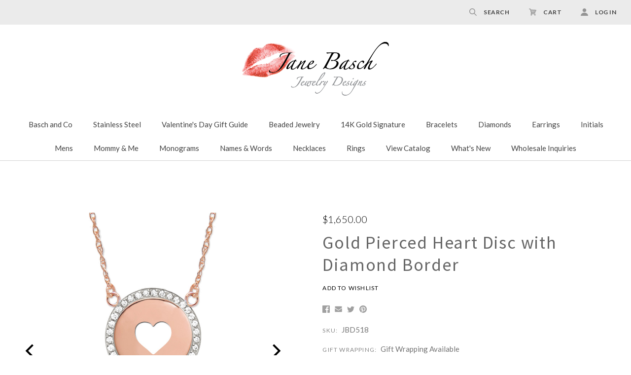

--- FILE ---
content_type: text/html; charset=UTF-8
request_url: https://janebasch.com/gold-pierced-heart-disc-with-diamond-border/
body_size: 24894
content:

<!doctype html>
<html class="no-js" lang="en">

<head>
  <meta http-equiv="X-UA-Compatible" content="ie=edge" />
  <script>document.documentElement.className = document.documentElement.className.replace(/\bno-js\b/,'js');</script>
  <meta charset="utf-8">
  <meta http-equiv="X-UA-Compatible" content="IE=edge,chrome=1">
  <meta name="viewport" content="width=device-width, height=device-height, initial-scale=1, maximum-scale=1">

  <meta property="product:price:amount" content="1650" /><meta property="product:price:currency" content="USD" /><meta property="og:url" content="https://janebasch.com/gold-pierced-heart-disc-with-diamond-border/" /><meta property="og:site_name" content="Jane Basch Designs" /><meta name="keywords" content="Monograms, nameplates, initials, and more"><link rel='canonical' href='https://janebasch.com/gold-pierced-heart-disc-with-diamond-border/' /><meta name='platform' content='bigcommerce.stencil' /><meta property="og:type" content="product" />
<meta property="og:title" content="Gold Pierced Heart Disc with Diamond Border" />
<meta property="og:description" content="Gold and sterling silver monograms, nameplates, initials, bracelets, rings, cufflinks and charms" />
<meta property="og:image" content="https://cdn11.bigcommerce.com/s-4zel0g/products/428/images/1403/JBD518_ROSE__65251.1444396224.500.400.jpg?c=2" />
<meta property="fb:admins" content="john.mcdougall.777, jane.basch" />
<meta property="og:availability" content="instock" />
<meta property="pinterest:richpins" content="enabled" />

  <title>Gold Pierced Heart Disc with Diamond Border - Jane Basch Designs</title>

  

  <link href="https://cdn11.bigcommerce.com/s-4zel0g/product_images/FAVICON.png?t=1539265935" rel="shortcut icon">

  <link data-stencil-stylesheet href="https://cdn11.bigcommerce.com/s-4zel0g/stencil/5713cb20-c333-0136-7fb3-53a28e621c4a/e/19f173f0-c334-0136-9de6-2d66b3b5dddd/css/theme-aa84f980-1ebc-0138-0bb5-0242ac11000b.css" rel="stylesheet">

  <link href="https://fonts.googleapis.com/css?family=Montserrat:400%7CKarla:400%7CLato:300,400,400italic,700%7CSource+Sans+Pro:300,400,400italic,700&display=swap" rel="stylesheet">

  <!-- Start Tracking Code for analytics_facebook -->

<script>
!function(f,b,e,v,n,t,s){if(f.fbq)return;n=f.fbq=function(){n.callMethod?n.callMethod.apply(n,arguments):n.queue.push(arguments)};if(!f._fbq)f._fbq=n;n.push=n;n.loaded=!0;n.version='2.0';n.queue=[];t=b.createElement(e);t.async=!0;t.src=v;s=b.getElementsByTagName(e)[0];s.parentNode.insertBefore(t,s)}(window,document,'script','https://connect.facebook.net/en_US/fbevents.js');

fbq('set', 'autoConfig', 'false', '457421881300361');
fbq('dataProcessingOptions', ['LDU'], 0, 0);
fbq('init', '457421881300361', {"external_id":"3cf1eeb2-e5ac-4ff6-a336-2064f92754be"});
fbq('set', 'agent', 'bigcommerce', '457421881300361');

function trackEvents() {
    var pathName = window.location.pathname;

    fbq('track', 'PageView', {}, "");

    // Search events start -- only fire if the shopper lands on the /search.php page
    if (pathName.indexOf('/search.php') === 0 && getUrlParameter('search_query')) {
        fbq('track', 'Search', {
            content_type: 'product_group',
            content_ids: [],
            search_string: getUrlParameter('search_query')
        });
    }
    // Search events end

    // Wishlist events start -- only fire if the shopper attempts to add an item to their wishlist
    if (pathName.indexOf('/wishlist.php') === 0 && getUrlParameter('added_product_id')) {
        fbq('track', 'AddToWishlist', {
            content_type: 'product_group',
            content_ids: []
        });
    }
    // Wishlist events end

    // Lead events start -- only fire if the shopper subscribes to newsletter
    if (pathName.indexOf('/subscribe.php') === 0 && getUrlParameter('result') === 'success') {
        fbq('track', 'Lead', {});
    }
    // Lead events end

    // Registration events start -- only fire if the shopper registers an account
    if (pathName.indexOf('/login.php') === 0 && getUrlParameter('action') === 'account_created') {
        fbq('track', 'CompleteRegistration', {}, "");
    }
    // Registration events end

    

    function getUrlParameter(name) {
        var cleanName = name.replace(/[\[]/, '\[').replace(/[\]]/, '\]');
        var regex = new RegExp('[\?&]' + cleanName + '=([^&#]*)');
        var results = regex.exec(window.location.search);
        return results === null ? '' : decodeURIComponent(results[1].replace(/\+/g, ' '));
    }
}

if (window.addEventListener) {
    window.addEventListener("load", trackEvents, false)
}
</script>
<noscript><img height="1" width="1" style="display:none" alt="null" src="https://www.facebook.com/tr?id=457421881300361&ev=PageView&noscript=1&a=plbigcommerce1.2&eid="/></noscript>

<!-- End Tracking Code for analytics_facebook -->

<!-- Start Tracking Code for analytics_googleanalytics -->

<!-- Global site tag (gtag.js) - Google Analytics -->
<script async src="https://www.googletagmanager.com/gtag/js?id=G-31P6VLYHZD"></script>
<script>
  window.dataLayer = window.dataLayer || [];
  function gtag(){dataLayer.push(arguments);}
  gtag('js', new Date());

  gtag('config', 'G-31P6VLYHZD');
</script>

<!-- End Tracking Code for analytics_googleanalytics -->


<script type="text/javascript" src="https://checkout-sdk.bigcommerce.com/v1/loader.js" defer ></script>
<script src="https://www.google.com/recaptcha/api.js" async defer></script>
<script type="text/javascript">
var BCData = {"product_attributes":{"sku":"JBD518","upc":null,"mpn":"JBD518","gtin":null,"weight":null,"base":true,"image":null,"stock":null,"instock":true,"stock_message":null,"purchasable":true,"purchasing_message":null,"call_for_price_message":null,"price":{"without_tax":{"formatted":"$1,650.00","value":1650,"currency":"USD"},"tax_label":"Tax"}}};
</script>
<script src='https://www.powr.io/powr.js?external-type=bigcommerce' async></script><script src='https://www.powr.io/powr.js?external-type=bigcommerce' async></script>
<script nonce="">
(function () {
    var xmlHttp = new XMLHttpRequest();

    xmlHttp.open('POST', 'https://bes.gcp.data.bigcommerce.com/nobot');
    xmlHttp.setRequestHeader('Content-Type', 'application/json');
    xmlHttp.send('{"store_id":"480495","timezone_offset":"-4.0","timestamp":"2026-01-20T07:10:24.16072300Z","visit_id":"5889d2e6-9005-43d4-aefb-3fd2f8bd288a","channel_id":1}');
})();
</script>

  

  <script>
  Theme = {};

  Theme.version = '1.1.12';
  Theme.shopName = 'Jane Basch Designs';

  Theme.carousel = {
    delay: ''
  };

  Theme.localization = {
    cart: {
      outOfStock: 'cart.out_of_stock',
      errorMessageGeneral: 'An error occured with your purchase',
      itemsInCart: 'View Cart'
    },
    product: {
      addSuccess: '*product* has been successfully added to your *cart_link*. Feel free to *continue_link* or *checkout_link*.',
      outOfStock: 'Unfortunately, we do not have *quantity* in stock.',
      zeroQuantity: 'You must select a quantity of at least 1 or more in order to purchase.',
      errorMessageGeneral: 'We were unable to add this product to your cart. Please try again later. Contact us if you continue to have issues.',
      cartLink: 'cart',
      homeLink: 'continue shopping',
      checkoutLink: 'check out',
      addToCart: 'Add to Cart',
      preOrder: 'Pre-Order Now',
      soldOut: 'Sold Out'
    },
    urls: {
      cart: '/cart.php',
      checkout: '/checkout'
    }
  }

  Theme.messages = {
    cart: {
      "remove_item": "Do you want to remove this product from your cart?"
    },
    contact_us_errors: {
      "email": "forms.contact_us.errors.email",
      "message": "forms.contact_us.errors.message"
    }
  }
</script>
  




















































  <!-- snippet location html_head -->

  
<script type="application/ld+json">
  {
    "@context": "http://schema.org",
    "@type": "WebSite",
    "name": "Jane Basch Designs",
    "url": "https://janebasch.com/"
  }
</script>
</head>

<body class="template-product




  full-width-banners

 mobile-nav-closed" data-currency-token="$" data-currency-location="left">
  <svg aria-hidden="true" style="position: absolute; width: 0; height: 0; overflow: hidden;">
  <defs>
    <symbol id="icon-facebook" viewBox="0 0 32 32">
      <title>facebook</title>
      <path d="M30.109 0h-28.35c-0.972 0-1.759 0.787-1.759 1.759v28.35c0 0.971 0.787 1.759 1.759 1.759h15.263v-12.341h-4.153v-4.81h4.153v-3.547c0-4.116 2.514-6.357 6.186-6.357 1.759 0 3.271 0.131 3.711 0.189v4.302l-2.547 0.001c-1.997 0-2.384 0.949-2.384 2.341v3.071h4.762l-0.62 4.81h-4.142v12.341h8.121c0.971 0 1.759-0.787 1.759-1.759v-28.35c0-0.972-0.787-1.759-1.759-1.759z"></path>
    </symbol>
    <symbol id="icon-google" viewBox="0 0 32 32">
      <title>google</title>
      <path d="M16.408 18.269l-1.501-1.165c-0.457-0.379-1.082-0.879-1.082-1.795 0-0.92 0.625-1.504 1.168-2.046 1.748-1.376 3.495-2.84 3.495-5.926 0-3.173-1.997-4.843-2.954-5.635h2.58l2.708-1.702h-8.205c-2.251 0-5.496 0.533-7.871 2.494-1.79 1.545-2.664 3.674-2.664 5.592 0 3.255 2.499 6.554 6.912 6.554 0.417 0 0.873-0.041 1.331-0.084-0.206 0.501-0.414 0.919-0.414 1.628 0 1.293 0.664 2.085 1.25 2.836-1.875 0.129-5.375 0.336-7.956 1.923-2.458 1.461-3.205 3.588-3.205 5.090 0 3.090 2.913 5.968 8.952 5.968 7.162 0 10.954-3.963 10.954-7.886 0-2.882-1.665-4.301-3.498-5.845v0zM10.953 13.47c-3.583 0-5.206-4.632-5.206-7.426 0-1.088 0.206-2.212 0.915-3.089 0.668-0.836 1.831-1.378 2.918-1.378 3.454 0 5.245 4.673 5.245 7.679 0 0.752-0.083 2.085-1.041 3.048-0.67 0.668-1.791 1.166-2.831 1.166v0zM10.994 30.251c-4.455 0-7.328-2.131-7.328-5.095s2.664-3.965 3.581-4.297c1.748-0.588 3.998-0.67 4.373-0.67 0.416 0 0.625 0 0.956 0.042 3.167 2.254 4.542 3.378 4.542 5.511 0 2.584-2.124 4.509-6.123 4.509zM26.924 13.406v-4.172h-2.061v4.172h-4.166v2.084h4.166v4.198h2.061v-4.198h4.187v-2.084h-4.187z"></path>
    </symbol>
      <symbol id="icon-instagram" viewBox="0 0 32 32">
      <title>instagram</title>
      <path d="M25.523 13.537c0.203 0.788 0.323 1.611 0.323 2.462 0 5.439-4.408 9.846-9.846 9.846s-9.846-4.408-9.846-9.846c0-0.851 0.12-1.674 0.323-2.462h-2.786v13.54c0 0.679 0.551 1.23 1.232 1.23h22.153c0.681 0 1.232-0.551 1.232-1.23v-13.54h-2.786zM27.076 3.692h-3.692c-0.68 0-1.231 0.551-1.231 1.231v3.693c0 0.679 0.551 1.231 1.231 1.231h3.692c0.681 0 1.232-0.551 1.232-1.231v-3.693c0-0.679-0.551-1.231-1.232-1.231zM9.846 15.999c0 3.398 2.755 6.154 6.154 6.154s6.154-2.756 6.154-6.154c0-3.399-2.756-6.154-6.154-6.154s-6.154 2.755-6.154 6.154zM3.692 32c-2.039 0-3.692-1.654-3.692-3.694v-24.615c0-2.039 1.653-3.692 3.692-3.692h24.617c2.039 0 3.692 1.653 3.692 3.692v24.615c0 2.040-1.653 3.694-3.692 3.694h-24.617z"></path>
    </symbol>
      <symbol id="icon-pinterest" viewBox="0 0 32 32">
      <title>pinterest</title>
      <path d="M16 0c-8.837 0-16 7.163-16 16 0 6.778 4.217 12.568 10.169 14.899-0.14-1.266-0.266-3.208 0.056-4.59 0.291-1.248 1.876-7.953 1.876-7.953s-0.479-0.958-0.479-2.375c0-2.225 1.29-3.886 2.895-3.886 1.365 0 2.024 1.025 2.024 2.254 0 1.373-0.874 3.425-1.325 5.327-0.377 1.593 0.799 2.892 2.369 2.892 2.844 0 5.030-2.999 5.030-7.327 0-3.831-2.753-6.509-6.683-6.509-4.552 0-7.225 3.415-7.225 6.943 0 1.375 0.53 2.85 1.191 3.651 0.131 0.158 0.15 0.297 0.111 0.459-0.121 0.506-0.391 1.593-0.444 1.815-0.070 0.293-0.232 0.355-0.535 0.214-1.999-0.93-3.248-3.852-3.248-6.198 0-5.047 3.667-9.682 10.572-9.682 5.55 0 9.864 3.955 9.864 9.241 0 5.514-3.477 9.952-8.302 9.952-1.622 0-3.146-0.842-3.667-1.837 0 0-0.802 3.055-0.997 3.803-0.361 1.39-1.336 3.132-1.989 4.194 1.497 0.464 3.088 0.714 4.738 0.714 8.837 0 16-7.163 16-16s-7.163-16-16-16z"></path>
    </symbol>
    <symbol id="icon-rss" viewBox="0 0 32 32">
      <title>rss</title>
      <path d="M-0.465 2.010c0 0 29.166-1.436 31.465 29.31h-5.891c0 0 1.151-22.413-25.575-24.425v-4.885zM-0.465 12.213c0 0 17.098-0.576 20.402 19.107h-5.89c0 0-0.717-11.636-14.513-14.226v-4.881zM2.736 25.030c2.062 0 3.736 1.67 3.736 3.736 0 2.062-1.675 3.735-3.736 3.735-2.064 0-3.736-1.672-3.736-3.735 0-2.065 1.672-3.736 3.736-3.736z"></path>
    </symbol>
    <symbol id="icon-tumblr" viewBox="0 0 32 32">
      <title>tumblr</title>
      <path d="M23.853 25.559c-0.595 0.284-1.733 0.531-2.583 0.553-2.561 0.069-3.058-1.799-3.080-3.155v-9.962h6.426v-4.844h-6.402v-8.151h-4.688c-0.077 0-0.212 0.067-0.229 0.239-0.274 2.495-1.443 6.874-6.296 8.623v4.133h3.239v10.457c0 3.579 2.641 8.664 9.612 8.546 2.351-0.040 4.962-1.026 5.541-1.874l-1.539-4.565z"></path>
    </symbol>
    <symbol id="icon-twitter" viewBox="0 0 32 32">
      <title>twitter</title>
      <path d="M32 7.079c-1.177 0.522-2.443 0.875-3.771 1.034 1.356-0.813 2.396-2.099 2.887-3.632-1.268 0.752-2.674 1.299-4.169 1.593-1.198-1.276-2.904-2.073-4.792-2.073-3.626 0-6.565 2.939-6.565 6.565 0 0.515 0.058 1.016 0.17 1.496-5.456-0.274-10.294-2.887-13.532-6.859-0.565 0.97-0.889 2.097-0.889 3.301 0 2.278 1.159 4.287 2.921 5.464-1.076-0.034-2.088-0.329-2.974-0.821-0 0.027-0 0.055-0 0.083 0 3.181 2.263 5.834 5.266 6.437-0.551 0.15-1.131 0.23-1.73 0.23-0.423 0-0.834-0.041-1.235-0.118 0.835 2.608 3.26 4.506 6.133 4.559-2.247 1.761-5.078 2.81-8.153 2.81-0.53 0-1.052-0.031-1.566-0.092 2.905 1.863 6.356 2.95 10.064 2.95 12.076 0 18.679-10.004 18.679-18.679 0-0.285-0.006-0.568-0.019-0.849 1.283-0.926 2.396-2.082 3.276-3.399z"></path>
    </symbol>
    <symbol id="icon-youtube" viewBox="0 0 32 32">
      <title>youtube</title>
      <path d="M31.663 8.853c0 0-0.313-2.204-1.271-3.175-1.216-1.274-2.579-1.28-3.205-1.355-4.476-0.324-11.189-0.324-11.189-0.324h-0.014c0 0-6.713 0-11.189 0.324-0.625 0.075-1.988 0.081-3.205 1.355-0.959 0.971-1.271 3.175-1.271 3.175s-0.32 2.588-0.32 5.176v2.426c0 2.588 0.32 5.176 0.32 5.176s0.312 2.204 1.271 3.175c1.217 1.274 2.815 1.234 3.527 1.367 2.559 0.245 10.874 0.321 10.874 0.321s6.72-0.010 11.196-0.334c0.625-0.075 1.988-0.081 3.205-1.355 0.959-0.971 1.271-3.175 1.271-3.175s0.319-2.588 0.319-5.176v-2.426c0-2.588-0.319-5.176-0.319-5.176zM12.69 19.396l-0.001-8.986 8.642 4.509-8.64 4.477z"></path>
    </symbol>
    <symbol id="icon-arrow-left" viewBox="0 0 32 32">
      <title>arrow-left</title>
      <path d="M23.873 31.223l-14.82-15.303 14.664-15.142c0.173-0.178 0.173-0.467 0-0.644s-0.451-0.178-0.623 0l-14.964 15.451c-0.173 0.178-0.173 0.467 0 0.644 0.013 0.013 0.031 0.019 0.045 0.031 0.021 0.047 0.046 0.092 0.084 0.131l14.989 15.478c0.173 0.178 0.452 0.178 0.625 0s0.172-0.467 0-0.645z"></path>
    </symbol>
    <symbol id="icon-arrow-right" viewBox="0 0 32 32">
      <title>arrow-right</title>
      <path d="M8.13 0.78l14.82 15.303-14.664 15.142c-0.173 0.178-0.173 0.467 0 0.644s0.451 0.178 0.623 0l14.964-15.451c0.173-0.178 0.173-0.467 0-0.644-0.013-0.013-0.031-0.019-0.045-0.031-0.021-0.047-0.046-0.092-0.084-0.131l-14.989-15.478c-0.173-0.178-0.452-0.178-0.625 0s-0.172 0.467 0 0.645z"></path>
    </symbol>
      <symbol id="icon-cart" viewBox="0 0 32 32">
      <title>cart</title>
      <path d="M31.629 6.996c-0.248-0.389-0.672-0.672-1.132-0.672l-22.359-1.026-0.779-3.043c-0.177-0.637-0.708-1.061-1.38-1.061h-4.564c-0.778 0-1.415 0.637-1.415 1.415s0.637 1.415 1.415 1.415h3.467l3.892 15.143-0.955 3.962c-0.106 0.425 0 0.885 0.247 1.203 0.283 0.354 0.672 0.531 1.097 0.531h17.335c0.779 0 1.415-0.637 1.415-1.415s-0.637-1.415-1.415-1.415h-15.495l0.389-1.628 14.152-0.672c0.531-0.035 0.991-0.354 1.203-0.814l4.953-10.614c0.212-0.39 0.176-0.885-0.071-1.31zM19.812 8.659l2.618 0.106-0.744 8.349-1.875 0.071v-8.525zM16.982 17.327l-1.84 0.071-0.814-8.986 2.653 0.106v8.81zM11.463 8.305l0.849 9.269-0.955 0.035-2.37-9.41 2.477 0.107zM24.553 16.973v0l0.707-8.066 3.008 0.141-3.715 7.925zM10.083 25.605c1.465 0 2.654 1.188 2.654 2.654 0 1.465-1.188 2.653-2.654 2.653s-2.654-1.188-2.654-2.653c0-1.466 1.188-2.654 2.654-2.654zM26.003 25.605c1.465 0 2.654 1.188 2.654 2.654 0 1.465-1.188 2.653-2.654 2.653s-2.654-1.188-2.654-2.653c0-1.466 1.188-2.654 2.654-2.654z"></path>
    </symbol>
      <symbol id="icon-search" viewBox="0 0 32 32">
      <title>search</title>
      <path d="M12.738 25.475c-7.024 0-12.738-5.714-12.738-12.737s5.714-12.738 12.738-12.738 12.737 5.714 12.737 12.738-5.714 12.737-12.737 12.737zM12.738 3.181c-5.27 0-9.557 4.287-9.557 9.557 0 5.269 4.287 9.556 9.557 9.556 5.269 0 9.556-4.287 9.556-9.556 0-5.27-4.287-9.557-9.556-9.557zM30.11 32c-0.407 0-0.815-0.155-1.125-0.465l-9.55-9.55c-0.621-0.62-0.621-1.629 0-2.249 0.624-0.621 1.628-0.621 2.251 0l9.548 9.55c0.621 0.621 0.621 1.629 0 2.249-0.309 0.309-0.717 0.465-1.124 0.465z"></path>
    </symbol>
      <symbol id="icon-user" viewBox="0 0 32 32">
      <title>user</title>
      <path d="M16 0c4.418 0 8 3.582 8 8s-3.582 8-8 8-8-3.582-8-8c0-4.418 3.582-8 8-8zM16 18.42c8.78 0 15.911 6.068 16 13.58h-32c0.089-7.512 7.22-13.58 16-13.58z"></path>
    </symbol>
    <symbol id="icon-mail" viewBox="0 0 32 32">
      <title>mail</title>
      <path d="M31.522 11.802v13.734q0 1.142-0.813 1.955t-1.955 0.813h-25.462q-1.142 0-1.955-0.813t-0.813-1.955v-13.734q0.761 0.848 1.747 1.505 6.262 4.255 8.597 5.968 0.986 0.727 1.6 1.133t1.635 0.83 1.903 0.424h0.035q0.882 0 1.903-0.424t1.635-0.83 1.6-1.133q2.941-2.128 8.614-5.968 0.986-0.675 1.73-1.505zM31.522 6.717q0 1.366-0.848 2.612t-2.11 2.128q-6.504 4.515-8.095 5.622-0.173 0.121-0.735 0.528t-0.934 0.657-0.899 0.562-0.995 0.467-0.865 0.156h-0.035q-0.398 0-0.865-0.156t-0.995-0.467-0.899-0.562-0.934-0.657-0.735-0.528q-1.574-1.107-4.532-3.157t-3.546-2.465q-1.072-0.726-2.024-1.998t-0.951-2.361q0-1.349 0.718-2.249t2.050-0.899h25.462q1.124 0 1.946 0.813t0.822 1.955z"></path>
    </symbol>
    <symbol id="icon-print" viewBox="0 0 34 32">
      <title>print</title>
      <path d="M32.323 5.297h-7.393v-4.403c0-0.494-0.4-0.894-0.894-0.894h-14.318c-0.494 0-0.894 0.4-0.894 0.894v4.403h-7.394c-0.79 0-1.43 0.64-1.43 1.43v16.803c0 0.79 0.64 1.43 1.43 1.43h5.611l-0.887 5.804c-0.047 0.309 0.043 0.624 0.246 0.86s0.501 0.374 0.814 0.374h19.324c0 0 0.006 0 0.007 0 0.592 0 1.073-0.481 1.073-1.073 0-0.098-0.013-0.194-0.038-0.285l-0.868-5.681h5.61c0.79 0 1.43-0.64 1.43-1.43v-16.804c0-0.79-0.64-1.43-1.43-1.43zM10.612 1.788h12.53v3.509h-12.53v-3.509zM8.464 29.856l1.46-9.557h13.906l1.46 9.557h-16.826zM30.892 22.101h-4.617l-0.464-3.036c-0.080-0.524-0.53-0.911-1.060-0.911h-15.748c-0.53 0-0.98 0.387-1.061 0.911l-0.464 3.036h-4.618v-13.943h28.032v13.943h0zM7.8 12.925h3.462c0.592 0 1.073-0.48 1.073-1.073s-0.48-1.073-1.073-1.073h-3.462c-0.592 0-1.073 0.48-1.073 1.073s0.48 1.073 1.073 1.073z"></path>
    </symbol>
    <symbol id="icon-star" viewBox="0 0 30 32">
      <title>star</title>
      <path d="M29.712 11.555q0 0.393-0.464 0.857l-6.482 6.321 1.536 8.928q0.018 0.125 0.018 0.357 0 0.375-0.188 0.634t-0.545 0.259q-0.339 0-0.714-0.214l-8.017-4.214-8.017 4.214q-0.393 0.214-0.714 0.214-0.375 0-0.562-0.259t-0.188-0.634q0-0.107 0.036-0.357l1.536-8.928-6.5-6.321q-0.446-0.482-0.446-0.857 0-0.661 1-0.821l8.964-1.303 4.018-8.124q0.339-0.732 0.875-0.732t0.875 0.732l4.018 8.124 8.964 1.303q1 0.161 1 0.821z"></path>
    </symbol>
    <symbol id="icon-star-half" viewBox="0 0 30 32">
      <title>star-half</title>
      <path d="M21.177 17.090l4.589-4.464-7.535-1.107-0.536-1.071-2.839-5.75v17.195l1.053 0.554 5.678 3-1.071-6.339-0.214-1.178zM29.248 12.412l-6.482 6.321 1.536 8.928q0.089 0.589-0.107 0.92t-0.607 0.33q-0.304 0-0.714-0.214l-8.017-4.214-8.017 4.214q-0.411 0.214-0.714 0.214-0.411 0-0.607-0.33t-0.107-0.92l1.536-8.928-6.5-6.321q-0.571-0.571-0.411-1.062t0.964-0.616l8.964-1.303 4.018-8.124q0.357-0.732 0.875-0.732 0.5 0 0.875 0.732l4.018 8.124 8.964 1.303q0.804 0.125 0.964 0.616t-0.429 1.062z"></path>
    </symbol>
    <symbol id="icon-menu" viewBox="0 0 32 32">
      <title>menu</title>
      <path d="M4 10h24c1.104 0 2-0.896 2-2s-0.896-2-2-2h-24c-1.104 0-2 0.896-2 2s0.896 2 2 2zM28 14h-24c-1.104 0-2 0.896-2 2s0.896 2 2 2h24c1.104 0 2-0.896 2-2s-0.896-2-2-2zM28 22h-24c-1.104 0-2 0.896-2 2s0.896 2 2 2h24c1.104 0 2-0.896 2-2s-0.896-2-2-2z"></path>
    </symbol>
    <symbol id="icon-close-circle" viewBox="0 0 32 32">
      <title>close-circle</title>
      <path d="M16 2.063c-7.731 0-14 6.269-14 14s6.269 14 14 14c7.731 0 14-6.269 14-14s-6.269-14-14-14zM22.769 20.781c0.094 0.094 0.144 0.219 0.144 0.35s-0.050 0.262-0.144 0.35l-1.35 1.356c-0.1 0.1-0.225 0.144-0.35 0.144s-0.256-0.050-0.35-0.144l-4.719-4.725-4.713 4.731c-0.094 0.1-0.225 0.144-0.35 0.144s-0.256-0.050-0.35-0.144l-1.35-1.356c-0.094-0.094-0.144-0.219-0.144-0.35s0.050-0.262 0.144-0.35l4.731-4.75-4.744-4.688c-0.194-0.194-0.194-0.512 0-0.706l1.35-1.356c0.094-0.094 0.219-0.144 0.35-0.144s0.256 0.050 0.35 0.144l4.731 4.669 4.731-4.669c0.094-0.094 0.219-0.144 0.35-0.144s0.256 0.050 0.35 0.144l1.35 1.356c0.194 0.194 0.194 0.512 0 0.706l-4.744 4.688 4.725 4.744z"></path>
    </symbol>
    <symbol id="icon-close" viewBox="0 0 32 32">
      <title>close</title>
      <path d="M29.66 5.353c0.417 0.417 0.417 1.101 0 1.519l-8.368 8.36c-0.417 0.416-0.417 1.101 0 1.52l8.364 8.363c0.417 0.417 0.417 1.101 0 1.52l-3.047 3.036c-0.419 0.416-1.104 0.416-1.523 0l-8.361-8.361c-0.417-0.417-1.104-0.417-1.521 0l-8.368 8.356c-0.417 0.417-1.104 0.417-1.521 0l-3.043-3.040c-0.417-0.417-0.417-1.101 0-1.52l8.371-8.359c0.417-0.416 0.417-1.101 0-1.52l-8.364-8.364c-0.419-0.417-0.419-1.103 0-1.52l3.045-3.037c0.42-0.416 1.104-0.416 1.523 0.001l8.36 8.36c0.419 0.419 1.104 0.419 1.521 0.001l8.368-8.356c0.416-0.416 1.101-0.416 1.521 0l3.043 3.041z"></path>
    </symbol>
    <symbol id="icon-linkedin" viewBox="0 0 32 32">
      <title>linkedin</title>
      <path d="M29.637 0h-27.272c-1.306 0-2.364 1.026-2.364 2.293v27.414c0 1.267 1.059 2.294 2.364 2.294h27.272c1.306 0 2.363-1.028 2.363-2.294v-27.414c0-1.266-1.057-2.293-2.363-2.293zM9.702 26.786h-4.835v-14.448h4.835v14.448zM7.285 10.365h-0.032c-1.621 0-2.672-1.109-2.672-2.497 0-1.416 1.082-2.495 2.735-2.495s2.671 1.078 2.703 2.495c0 1.388-1.049 2.497-2.733 2.497zM27.13 26.786h-4.833v-7.73c0-1.942-0.7-3.268-2.448-3.268-1.337 0-2.131 0.894-2.479 1.757-0.129 0.308-0.161 0.74-0.161 1.17v8.070h-4.832c0 0 0.063-13.093 0-14.448h4.833v2.048c0.642-0.984 1.788-2.388 4.355-2.388 3.181 0 5.567 2.064 5.567 6.503v8.284zM17.177 14.432c0.008-0.014 0.020-0.030 0.031-0.046v0.046h-0.031z"></path>
    </symbol>
    <symbol id="icon-minus" viewBox="0 0 32 32">
      <title>minus</title>
      <path d="M0 13v6c0 0.552 0.448 1 1 1h30c0.552 0 1-0.448 1-1v-6c0-0.552-0.448-1-1-1h-30c-0.552 0-1 0.448-1 1z"></path>
    </symbol>
    <symbol id="icon-plus" viewBox="0 0 32 32">
      <title>plus</title>
      <path d="M31 12h-11v-11c0-0.552-0.448-1-1-1h-6c-0.552 0-1 0.448-1 1v11h-11c-0.552 0-1 0.448-1 1v6c0 0.552 0.448 1 1 1h11v11c0 0.552 0.448 1 1 1h6c0.552 0 1-0.448 1-1v-11h11c0.552 0 1-0.448 1-1v-6c-0-0.552-0.448-1-1-1z"></path>
    </symbol>
    <symbol id="icon-stumble-upon" viewBox="0 0 32 32">
    <title>stumble-upon</title>
    <path d="M27.429 16v4.571c0 1.259-1.026 2.286-2.286 2.286s-2.286-1.026-2.286-2.786v-4.432l-2.43 0.857-2.142-0.857v4.43c0 4.283 3.077 7.36 6.857 7.36s6.857-3.077 6.857-6.857v-4.571h-4.571zM18.286 13.143l2.144 0.857 2.427-0.857v-2.217c0-3.282-3.077-6.354-6.857-6.354s-6.857 3.074-6.857 6.857v9.143c0 1.259-1.026 2.286-2.286 2.286s-2.286-1.026-2.286-2.286v-4.571h-4.572v4.571c0 3.781 3.077 6.857 6.857 6.857s6.857-3.077 6.857-6.857v-9.143c0-1.259 1.026-2.286 2.286-2.286 1.257 0 2.286 1.024 2.286 1.783v2.217z"></path>
    </symbol>
    <symbol id="icon-heart" viewBox="0 0 32 32">
      <title>heart</title>
      <path d="M16 30.72l-2.24-2.24c-8.32-7.36-13.76-12.32-13.76-18.4 0-4.96 3.84-8.8 8.8-8.8 2.72 0 5.44 1.28 7.2 3.36 1.76-2.080 4.48-3.36 7.2-3.36 4.96 0 8.8 3.84 8.8 8.8 0 6.080-5.44 11.040-13.76 18.4l-2.24 2.24z"></path>
    </symbol>
    <symbol id="icon-apple-pay" viewBox="0 0 68 32">
      <title>apple-pay</title>
      <path d="M17.946 13.146c0.032 3.738 3.392 4.992 3.424 5.005-0.032 0.083-0.544 1.773-1.773 3.52-1.062 1.504-2.176 3.008-3.904 3.034-1.715 0.032-2.266-0.979-4.224-0.979-1.952 0-2.56 0.947-4.179 1.011-1.683 0.064-2.963-1.632-4.032-3.136-2.189-3.066-3.866-8.672-1.613-12.448 1.12-1.875 3.117-3.072 5.286-3.098 1.645-0.032 3.2 1.075 4.211 1.075 1.024 0 2.906-1.331 4.896-1.133 0.832 0.032 3.168 0.32 4.672 2.451-0.128 0.064-2.79 1.581-2.752 4.71zM14.72 3.949c0.896-1.043 1.504-2.496 1.344-3.949-1.293 0.051-2.848 0.832-3.776 1.875-0.819 0.928-1.536 2.406-1.344 3.827 1.427 0.115 2.893-0.704 3.776-1.747zM27.635 2.163c0.666-0.115 1.395-0.211 2.189-0.301 0.8-0.083 1.677-0.128 2.624-0.128 1.376 0 2.56 0.16 3.546 0.48 0.992 0.32 1.805 0.787 2.445 1.389 0.544 0.531 0.973 1.165 1.28 1.901 0.307 0.73 0.461 1.574 0.461 2.528 0 1.152-0.211 2.176-0.64 3.040-0.416 0.87-0.992 1.6-1.728 2.189-0.717 0.589-1.587 1.024-2.586 1.318-1.005 0.288-2.099 0.429-3.283 0.429-1.062 0-1.965-0.077-2.688-0.23v9.6h-1.613l-0.006-22.214zM29.235 13.376c0.397 0.109 0.832 0.192 1.306 0.23 0.48 0.045 0.992 0.064 1.536 0.064 2.048 0 3.648-0.461 4.768-1.395 1.126-0.934 1.69-2.304 1.69-4.109 0-0.864-0.141-1.626-0.435-2.266s-0.717-1.178-1.261-1.587c-0.55-0.41-1.197-0.723-1.952-0.934-0.749-0.211-1.581-0.32-2.496-0.32-0.723 0-1.344 0.032-1.875 0.083-0.525 0.064-0.947 0.128-1.267 0.192l-0.013 10.042zM52.954 20.582c0 0.64 0.013 1.293 0.032 1.939 0.019 0.64 0.083 1.261 0.192 1.856h-1.498l-0.237-2.266h-0.077c-0.205 0.32-0.467 0.627-0.787 0.934-0.32 0.32-0.685 0.595-1.107 0.851s-0.896 0.467-1.434 0.621c-0.538 0.154-1.126 0.23-1.76 0.23-0.8 0-1.504-0.128-2.112-0.384-0.595-0.256-1.088-0.589-1.472-0.998-0.397-0.41-0.685-0.883-0.877-1.421-0.192-0.531-0.294-1.069-0.294-1.6 0-1.894 0.819-3.347 2.445-4.371 1.632-1.024 4.083-1.517 7.36-1.472v-0.422c0-0.429-0.032-0.909-0.115-1.459-0.077-0.544-0.256-1.062-0.531-1.549-0.256-0.486-0.672-0.896-1.216-1.235-0.55-0.333-1.293-0.499-2.227-0.499-0.704 0-1.408 0.096-2.099 0.307-0.704 0.211-1.331 0.512-1.901 0.896l-0.512-1.178c0.73-0.486 1.485-0.832 2.259-1.050 0.768-0.211 1.581-0.32 2.432-0.32 1.133 0 2.061 0.192 2.778 0.576 0.717 0.371 1.28 0.858 1.69 1.459s0.691 1.28 0.832 2.022c0.154 0.742 0.23 1.485 0.23 2.221l0.006 6.31zM51.354 15.814c-0.877-0.019-1.779 0.013-2.726 0.102-0.941 0.090-1.818 0.288-2.611 0.589-0.8 0.294-1.459 0.736-1.984 1.318-0.525 0.576-0.787 1.344-0.787 2.304 0 1.133 0.333 1.965 0.992 2.496 0.659 0.538 1.408 0.806 2.221 0.806 0.653 0 1.248-0.090 1.773-0.269s0.979-0.416 1.363-0.717c0.384-0.301 0.717-0.64 0.979-1.024 0.256-0.371 0.461-0.768 0.595-1.165 0.115-0.448 0.173-0.768 0.173-0.96l0.013-3.482zM56.096 8.371l4.16 10.413c0.237 0.576 0.448 1.171 0.653 1.792 0.205 0.602 0.384 1.165 0.55 1.677h0.064l0.557-1.645c0.192-0.621 0.429-1.248 0.678-1.894l3.891-10.342h1.709l-4.736 11.744c-0.486 1.248-0.934 2.381-1.357 3.392s-0.845 1.92-1.28 2.733c-0.435 0.813-0.87 1.536-1.312 2.157-0.448 0.621-0.941 1.165-1.491 1.632-0.64 0.557-1.216 0.96-1.76 1.216-0.531 0.256-0.896 0.422-1.075 0.486l-0.544-1.299c0.41-0.179 0.864-0.41 1.363-0.704 0.512-0.288 0.992-0.666 1.472-1.133 0.41-0.397 0.858-0.928 1.344-1.587 0.493-0.653 0.934-1.446 1.318-2.387 0.147-0.352 0.211-0.589 0.211-0.704 0-0.147-0.064-0.384-0.205-0.704l-5.907-14.842h1.696z"></path>
    </symbol>
    <symbol id="icon-loop" viewBox="0 0 32 32">
      <title>loop</title>
      <path d="M27.802 5.197c-2.925-3.194-7.13-5.197-11.803-5.197-8.837 0-16 7.163-16 16h3c0-7.18 5.82-13 13-13 3.844 0 7.298 1.669 9.678 4.322l-4.678 4.678h11v-11l-4.198 4.197zM29 16c0 7.18-5.82 13-13 13-3.844 0-7.298-1.669-9.678-4.322l4.678-4.678h-11v11l4.197-4.197c2.925 3.194 7.13 5.197 11.803 5.197 8.837 0 16-7.163 16-16h-3z"></path>
    </symbol>
    <symbol id="icon-cog" viewBox="0 0 32 32">
      <title>cog</title>
      <path d="M29.181 19.070c-1.679-2.908-0.669-6.634 2.255-8.328l-3.145-5.447c-0.898 0.527-1.943 0.829-3.058 0.829-3.361 0-6.085-2.742-6.085-6.125h-6.289c0.008 1.044-0.252 2.103-0.811 3.070-1.679 2.908-5.411 3.897-8.339 2.211l-3.144 5.447c0.905 0.515 1.689 1.268 2.246 2.234 1.676 2.903 0.672 6.623-2.241 8.319l3.145 5.447c0.895-0.522 1.935-0.82 3.044-0.82 3.35 0 6.067 2.725 6.084 6.092h6.289c-0.003-1.034 0.259-2.080 0.811-3.038 1.676-2.903 5.399-3.894 8.325-2.219l3.145-5.447c-0.899-0.515-1.678-1.266-2.232-2.226zM16 22.479c-3.578 0-6.479-2.901-6.479-6.479s2.901-6.479 6.479-6.479c3.578 0 6.479 2.901 6.479 6.479s-2.901 6.479-6.479 6.479z"></path>
    </symbol>
    <symbol id="icon-mastercard" viewBox="0 0 64 32">
      <title>mastercard</title>
      <path d="M58.711 16c0-2.909-0.707-5.597-2.116-8.066-1.501-2.38-3.438-4.318-5.818-5.818-2.645-1.409-5.336-2.116-8.066-2.116-3.617 0-6.833 1.103-9.653 3.306 2.556 2.294 4.232 5.071 5.025 8.331h-1.455c-0.707-2.82-2.248-5.333-4.628-7.537-2.38 2.204-3.923 4.717-4.628 7.537h-1.455c0.794-3.26 2.466-6.037 5.025-8.331-2.823-2.202-6.039-3.306-9.653-3.306-2.733 0-5.421 0.707-8.066 2.116-2.38 1.5-4.32 3.438-5.818 5.818-1.411 2.468-2.116 5.157-2.116 8.066s0.705 5.599 2.116 8.066c1.498 2.38 3.438 4.32 5.818 5.818 2.644 1.411 5.333 2.116 8.066 2.116 3.614 0 6.829-1.101 9.653-3.306-2.294-2.027-3.923-4.582-4.893-7.669h1.455c0.879 2.645 2.38 4.938 4.496 6.876 2.116-1.938 3.614-4.232 4.496-6.876h1.455c-0.972 3.087-2.601 5.642-4.893 7.669 2.821 2.204 6.036 3.306 9.653 3.306 2.731 0 5.421-0.705 8.066-2.116 2.38-1.498 4.317-3.438 5.818-5.818 1.408-2.467 2.116-5.157 2.116-8.066zM12.298 12.165h2.513l-1.322 7.669h-1.587l0.925-5.818-2.116 5.818h-1.19v-5.818l-1.058 5.818h-1.587l1.322-7.669h2.38v4.76l1.719-4.76zM19.702 15.339c0 0.353-0.046 0.749-0.133 1.19-0.088 0.618-0.179 1.19-0.264 1.719-0.088 0.529-0.179 0.925-0.264 1.19v0.397h-1.322v-0.661c-0.353 0.529-0.925 0.794-1.719 0.794-0.443 0-0.794-0.133-1.058-0.397-0.264-0.351-0.397-0.794-0.397-1.322 0-0.794 0.218-1.366 0.661-1.719 0.615-0.44 1.366-0.661 2.248-0.661h0.661v-0.398c0-0.351-0.353-0.529-1.058-0.529-0.443 0-1.014 0.088-1.719 0.264 0.086-0.351 0.176-0.794 0.264-1.322 0.705-0.264 1.322-0.397 1.851-0.397 1.499 0 2.248 0.618 2.248 1.851zM17.852 17.058h-0.397c-0.882 0-1.322 0.31-1.322 0.925 0 0.442 0.176 0.661 0.529 0.661 0.351 0 0.615-0.133 0.794-0.397 0.264-0.264 0.397-0.661 0.397-1.19zM24.331 13.62l-0.264 1.455c-0.264-0.086-0.661-0.132-1.19-0.132s-0.794 0.178-0.794 0.529c0 0.178 0.044 0.31 0.133 0.397l0.529 0.264c0.794 0.442 1.19 1.014 1.19 1.719 0 1.411-0.84 2.116-2.513 2.116-0.794 0-1.368-0.044-1.719-0.133 0.086-0.351 0.176-0.837 0.264-1.455 0.705 0.178 1.19 0.264 1.455 0.264 0.615 0 0.925-0.176 0.925-0.529 0-0.176-0.046-0.308-0.133-0.397-0.179-0.176-0.397-0.308-0.661-0.397-0.794-0.351-1.19-0.925-1.19-1.719 0-1.409 0.794-2.116 2.38-2.116 0.794 0.001 1.323 0.047 1.588 0.133zM26.843 13.62h0.794l-0.133 1.587h-0.925c0 0.442-0.046 0.839-0.133 1.19 0 0.088-0.022 0.264-0.066 0.529-0.046 0.264-0.113 0.442-0.198 0.529v0.529c0 0.353 0.176 0.529 0.529 0.529 0.176 0 0.351-0.044 0.529-0.133l-0.264 1.455c-0.264 0.088-0.661 0.133-1.19 0.133-0.882 0-1.322-0.44-1.322-1.322 0-0.529 0.086-1.101 0.264-1.719l0.661-4.232h1.587l-0.131 0.927zM32.794 15.736c0 0.618-0.046 1.146-0.133 1.587h-3.306c0 0.442 0.086 0.749 0.264 0.925 0.264 0.264 0.661 0.397 1.19 0.397s1.101-0.176 1.719-0.529l-0.264 1.587c-0.443 0.178-1.014 0.264-1.719 0.264-1.852 0-2.777-0.925-2.777-2.777 0-1.144 0.264-2.027 0.794-2.645 0.529-0.705 1.19-1.058 1.983-1.058 0.705 0 1.276 0.221 1.719 0.661 0.35 0.353 0.529 0.883 0.529 1.587zM29.487 16h1.852v-0.397l-0.133-0.264c0-0.086-0.046-0.176-0.133-0.264-0.088 0-0.179-0.043-0.264-0.132h-0.264c-0.529 0-0.882 0.353-1.058 1.058zM36.893 13.62c-0.088 0.088-0.311 0.707-0.661 1.852-0.353-0.086-0.661 0.132-0.925 0.661-0.264 0.971-0.485 2.204-0.661 3.702h-1.719l0.133-0.397c0.351-2.467 0.615-4.407 0.794-5.818h1.587l-0.133 0.925c0.264-0.44 0.529-0.705 0.794-0.794 0.264-0.264 0.528-0.308 0.793-0.132zM42.446 12.429l-0.264 1.587c-0.529-0.264-1.014-0.397-1.455-0.397-0.707 0-1.236 0.264-1.587 0.794-0.353 0.442-0.529 1.146-0.529 2.116 0 0.618 0.133 1.058 0.397 1.322 0.264 0.353 0.615 0.529 1.058 0.529 0.44 0 0.925-0.133 1.455-0.397l-0.264 1.719c-0.353 0.178-0.84 0.264-1.455 0.264-0.882 0-1.587-0.308-2.116-0.925-0.529-0.529-0.794-1.322-0.794-2.38 0-1.322 0.351-2.424 1.058-3.306 0.615-0.88 1.498-1.322 2.645-1.322 0.44 0.001 1.058 0.133 1.851 0.397zM47.206 15.339c0 0.088-0.022 0.264-0.066 0.529-0.046 0.264-0.066 0.485-0.066 0.661-0.088 0.442-0.179 1.037-0.264 1.785-0.088 0.749-0.179 1.256-0.264 1.521h-1.322v-0.661c-0.353 0.529-0.925 0.794-1.719 0.794-0.443 0-0.794-0.133-1.058-0.397-0.264-0.351-0.397-0.794-0.397-1.322 0-0.794 0.218-1.366 0.661-1.719 0.615-0.44 1.322-0.661 2.116-0.661h0.661c0.086-0.086 0.133-0.219 0.133-0.397 0-0.351-0.353-0.529-1.058-0.529-0.443 0-1.014 0.088-1.719 0.264 0-0.351 0.086-0.794 0.264-1.322 0.705-0.264 1.322-0.397 1.852-0.397 1.498 0 2.247 0.618 2.247 1.852zM45.355 17.058h-0.397c-0.882 0-1.322 0.31-1.322 0.925 0 0.442 0.176 0.661 0.529 0.661 0.351 0 0.615-0.133 0.794-0.397 0.264-0.264 0.397-0.661 0.397-1.19zM51.306 13.62c-0.353 0.442-0.575 1.058-0.661 1.852-0.353-0.086-0.661 0.132-0.925 0.661-0.179 0.529-0.397 1.764-0.661 3.702h-1.719l0.133-0.397c0.351-1.938 0.615-3.878 0.794-5.818h1.587c0 0.353-0.046 0.661-0.133 0.925 0.264-0.44 0.529-0.705 0.794-0.794 0.35-0.175 0.614-0.218 0.793-0.132zM55.405 12.165h1.719l-1.322 7.67h-1.587l0.133-0.529c-0.353 0.442-0.84 0.661-1.455 0.661-0.707 0-1.19-0.219-1.455-0.661-0.443-0.616-0.661-1.234-0.661-1.852 0-1.144 0.308-2.070 0.925-2.777 0.44-0.705 1.058-1.058 1.852-1.058 0.529 0 1.058 0.264 1.587 0.794l0.264-2.248zM54.744 16.264c0-0.794-0.311-1.19-0.925-1.19-0.353 0-0.661 0.221-0.925 0.661-0.179 0.264-0.264 0.749-0.264 1.455 0 0.794 0.264 1.19 0.794 1.19 0.351 0 0.661-0.176 0.925-0.529 0.264-0.351 0.396-0.88 0.396-1.587z"></path>
    </symbol>
    <symbol id="icon-americanexpress" viewBox="0 0 64 32">
      <title>americanexpress</title>
      <path d="M2.909 32v-17.111h2.803l0.631-1.54h1.389l0.631 1.54h5.505v-1.162l0.48 1.162h2.853l0.506-1.187v1.187h13.661v-2.5l0.253-0.026c0.227 0 0.252 0.177 0.252 0.354v2.172h7.046v-0.58c1.642 0.858 3.889 0.58 5.606 0.58l0.631-1.54h1.414l0.631 1.54h5.733v-1.464l0.858 1.464h4.596v-9.546h-4.544v1.111l-0.631-1.111h-4.672v1.111l-0.581-1.111h-6.288c-0.934 0-1.919 0.101-2.753 0.556v-0.556h-4.344v0.556c-0.505-0.454-1.187-0.556-1.843-0.556h-15.859l-1.085 2.449-1.086-2.449h-5v1.111l-0.556-1.111h-4.267l-1.97 4.52v-9.864h58.182v17.111h-3.030c-0.707 0-1.464 0.126-2.045 0.556v-0.556h-4.47c-0.631 0-1.49 0.1-1.97 0.556v-0.556h-7.98v0.556c-0.605-0.429-1.49-0.556-2.197-0.556h-5.278v0.556c-0.53-0.505-1.616-0.556-2.298-0.556h-5.909l-1.363 1.464-1.263-1.464h-8.813v9.546h8.66l1.389-1.49 1.313 1.49h5.328v-2.248h0.53c0.758 0 1.54-0.025 2.273-0.328v2.576h4.394v-2.5h0.202c0.252 0 0.303 0.026 0.303 0.303v2.197h13.358c0.733 0 1.642-0.152 2.222-0.606v0.606h4.243c0.808 0 1.667-0.076 2.399-0.429v5.773h-58.181zM20.561 13.525h-1.667v-5.354l-2.374 5.354h-1.439l-2.373-5.354v5.354h-3.334l-0.631-1.515h-3.41l-0.631 1.515h-1.768l2.929-6.843h2.424l2.778 6.49v-6.49h2.677l2.147 4.646 1.944-4.646h2.727v6.843zM8.162 10.596l-1.137-2.727-1.111 2.727h2.248zM29.727 23.020v2.298h-3.182l-2.020-2.273-2.096 2.273h-6.465v-6.843h6.565l2.020 2.248 2.071-2.248h5.227c1.541 0 2.753 0.531 2.753 2.248 0 2.752-3.005 2.298-4.874 2.298zM23.464 21.883l-1.768-1.995h-4.116v1.238h3.586v1.389h-3.586v1.364h4.015l1.868-1.995zM27.252 13.525h-5.48v-6.843h5.48v1.439h-3.839v1.238h3.738v1.389h-3.738v1.364h3.839v1.414zM28.086 24.687v-5.48l-2.5 2.702 2.5 2.778zM33.793 10.369c0.934 0.328 1.086 0.909 1.086 1.818v1.339h-1.642c-0.026-1.464 0.353-2.475-1.464-2.475h-1.768v2.475h-1.616v-6.844l3.864 0.026c1.313 0 2.701 0.202 2.701 1.818 0 0.783-0.429 1.54-1.162 1.843zM31.848 19.889h-2.121v1.743h2.096c0.581 0 1.035-0.278 1.035-0.909 0-0.606-0.454-0.833-1.010-0.833zM32.075 8.121h-2.070v1.516h2.045c0.556 0 1.086-0.126 1.086-0.783 0-0.632-0.556-0.733-1.061-0.733zM40.788 22.136c0.909 0.328 1.086 0.934 1.086 1.818v1.364h-1.642v-1.137c0-1.162-0.379-1.364-1.464-1.364h-1.743v2.5h-1.642v-6.843h3.889c1.288 0 2.677 0.228 2.677 1.844 0 0.757-0.404 1.515-1.162 1.818zM37.555 13.525h-1.667v-6.843h1.667v6.843zM39.096 19.889h-2.071v1.541h2.045c0.556 0 1.085-0.126 1.085-0.808 0-0.631-0.555-0.732-1.060-0.732zM56.924 13.525h-2.323l-3.081-5.126v5.126h-3.334l-0.657-1.515h-3.384l-0.631 1.515h-1.894c-2.248 0-3.258-1.162-3.258-3.359 0-2.298 1.035-3.485 3.359-3.485h1.591v1.491c-1.717-0.026-3.283-0.404-3.283 1.944 0 1.162 0.278 1.97 1.591 1.97h0.732l2.323-5.379h2.45l2.753 6.465v-6.465h2.5l2.879 4.747v-4.747h1.667v6.818zM48.313 25.318h-5.455v-6.843h5.455v1.414h-3.813v1.238h3.738v1.389h-3.738v1.364l3.813 0.025v1.414zM46.975 10.596l-1.111-2.727-1.137 2.727h2.248zM52.48 25.318h-3.182v-1.464h3.182c0.404 0 0.858-0.101 0.858-0.631 0-1.464-4.217 0.556-4.217-2.702 0-1.389 1.060-2.045 2.323-2.045h3.283v1.439h-3.005c-0.429 0-0.909 0.076-0.909 0.631 0 1.49 4.243-0.682 4.243 2.601 0.001 1.615-1.111 2.172-2.575 2.172zM61.091 24.434c-0.48 0.707-1.414 0.884-2.222 0.884h-3.157v-1.464h3.157c0.404 0 0.833-0.126 0.833-0.631 0-1.439-4.217 0.556-4.217-2.702 0-1.389 1.086-2.045 2.349-2.045h3.258v1.439h-2.98c-0.454 0-0.909 0.076-0.909 0.631 0 1.212 2.854-0.025 3.889 1.338v2.55z"></path>
    </symbol>
    <symbol id="icon-paypal" viewBox="0 0 64 32">
      <title>paypal</title>
      <path d="M35.255 12.078h-2.396c-0.229 0-0.444 0.114-0.572 0.303l-3.306 4.868-1.4-4.678c-0.088-0.292-0.358-0.493-0.663-0.493h-2.355c-0.284 0-0.485 0.28-0.393 0.548l2.638 7.745-2.481 3.501c-0.195 0.275 0.002 0.655 0.339 0.655h2.394c0.227 0 0.439-0.111 0.569-0.297l7.968-11.501c0.191-0.275-0.006-0.652-0.341-0.652zM19.237 16.718c-0.23 1.362-1.311 2.276-2.691 2.276-0.691 0-1.245-0.223-1.601-0.644-0.353-0.417-0.485-1.012-0.374-1.674 0.214-1.35 1.313-2.294 2.671-2.294 0.677 0 1.227 0.225 1.589 0.65 0.365 0.428 0.509 1.027 0.404 1.686zM22.559 12.078h-2.384c-0.204 0-0.378 0.148-0.41 0.351l-0.104 0.666-0.166-0.241c-0.517-0.749-1.667-1-2.817-1-2.634 0-4.883 1.996-5.321 4.796-0.228 1.396 0.095 2.731 0.888 3.662 0.727 0.856 1.765 1.212 3.002 1.212 2.123 0 3.3-1.363 3.3-1.363l-0.106 0.662c-0.040 0.252 0.155 0.479 0.41 0.479h2.147c0.341 0 0.63-0.247 0.684-0.584l1.289-8.161c0.040-0.251-0.155-0.479-0.41-0.479zM8.254 12.135c-0.272 1.787-1.636 1.787-2.957 1.787h-0.751l0.527-3.336c0.031-0.202 0.205-0.35 0.41-0.35h0.345c0.899 0 1.747 0 2.185 0.511 0.262 0.307 0.341 0.761 0.242 1.388zM7.68 7.473h-4.979c-0.341 0-0.63 0.248-0.684 0.584l-2.013 12.765c-0.040 0.252 0.155 0.479 0.41 0.479h2.378c0.34 0 0.63-0.248 0.683-0.584l0.543-3.444c0.053-0.337 0.343-0.584 0.683-0.584h1.575c3.279 0 5.172-1.587 5.666-4.732 0.223-1.375 0.009-2.456-0.635-3.212-0.707-0.832-1.962-1.272-3.628-1.272zM60.876 7.823l-2.043 12.998c-0.040 0.252 0.155 0.479 0.41 0.479h2.055c0.34 0 0.63-0.248 0.683-0.584l2.015-12.765c0.040-0.252-0.155-0.479-0.41-0.479h-2.299c-0.205 0.001-0.379 0.148-0.41 0.351zM54.744 16.718c-0.23 1.362-1.311 2.276-2.691 2.276-0.691 0-1.245-0.223-1.601-0.644-0.353-0.417-0.485-1.012-0.374-1.674 0.214-1.35 1.313-2.294 2.671-2.294 0.677 0 1.227 0.225 1.589 0.65 0.365 0.428 0.509 1.027 0.404 1.686zM58.066 12.078h-2.384c-0.204 0-0.378 0.148-0.41 0.351l-0.104 0.666-0.167-0.241c-0.516-0.749-1.667-1-2.816-1-2.634 0-4.883 1.996-5.321 4.796-0.228 1.396 0.095 2.731 0.888 3.662 0.727 0.856 1.765 1.212 3.002 1.212 2.123 0 3.3-1.363 3.3-1.363l-0.106 0.662c-0.040 0.252 0.155 0.479 0.41 0.479h2.147c0.341 0 0.63-0.247 0.684-0.584l1.289-8.161c0.040-0.252-0.156-0.479-0.41-0.479zM43.761 12.135c-0.272 1.787-1.636 1.787-2.957 1.787h-0.751l0.527-3.336c0.031-0.202 0.205-0.35 0.41-0.35h0.345c0.899 0 1.747 0 2.185 0.511 0.261 0.307 0.34 0.761 0.241 1.388zM43.187 7.473h-4.979c-0.341 0-0.63 0.248-0.684 0.584l-2.013 12.765c-0.040 0.252 0.156 0.479 0.41 0.479h2.554c0.238 0 0.441-0.173 0.478-0.408l0.572-3.619c0.053-0.337 0.343-0.584 0.683-0.584h1.575c3.279 0 5.172-1.587 5.666-4.732 0.223-1.375 0.009-2.456-0.635-3.212-0.707-0.832-1.962-1.272-3.627-1.272z"></path>
    </symbol>
    <symbol id="icon-visa" viewBox="0 0 64 32">
      <title>visa</title>
      <path d="M10.781 7.688c-0.251-1.283-1.219-1.688-2.344-1.688h-8.376l-0.061 0.405c5.749 1.469 10.469 4.595 12.595 10.501l-1.813-9.219zM13.125 19.688l-0.531-2.781c-1.096-2.907-3.752-5.594-6.752-6.813l4.219 15.939h5.469l8.157-20.032h-5.501l-5.062 13.688zM27.72 26.061l3.248-20.061h-5.187l-3.251 20.061h5.189zM41.875 5.656c-5.125 0-8.717 2.72-8.749 6.624-0.032 2.877 2.563 4.469 4.531 5.439 2.032 0.968 2.688 1.624 2.688 2.499 0 1.344-1.624 1.939-3.093 1.939-2.093 0-3.219-0.251-4.875-1.032l-0.688-0.344-0.719 4.499c1.219 0.563 3.437 1.064 5.781 1.064 5.437 0.032 8.97-2.688 9.032-6.843 0-2.282-1.405-4-4.376-5.439-1.811-0.904-2.904-1.563-2.904-2.499 0-0.843 0.936-1.72 2.968-1.72 1.688-0.029 2.936 0.314 3.875 0.752l0.469 0.248 0.717-4.344c-1.032-0.406-2.656-0.844-4.656-0.844zM55.813 6c-1.251 0-2.189 0.376-2.72 1.688l-7.688 18.374h5.437c0.877-2.467 1.096-3 1.096-3 0.592 0 5.875 0 6.624 0 0 0 0.157 0.688 0.624 3h4.813l-4.187-20.061h-4zM53.405 18.938c0 0 0.437-1.157 2.064-5.594-0.032 0.032 0.437-1.157 0.688-1.907l0.374 1.72c0.968 4.781 1.189 5.781 1.189 5.781-0.813 0-3.283 0-4.315 0z"></path>
    </symbol>
    <symbol id="icon-interac" viewBox="0 0 64 32">
      <title>interac</title>
      <path d="M13.556 31.513v4.132c-0.705 0.202-2.015 0.705-2.419 0.705-1.21 0-1.915-1.108-1.915-2.217 0-1.713 3.124-2.116 4.333-2.62v0zM22.022 27.281v0-20.054c0-1.007-0.705-1.31-1.612-1.109-1.31 0.403-8.769 2.922-12.7 4.535-1.109 0.504-1.31 1.108-1.31 1.612v19.45c0 1.21 1.411 1.109 1.713 1.008 0.907-0.202 5.241-1.612 5.846-1.915v15.721c0 2.016 2.016 2.822 2.822 5.14h10.079v-17.031c0-1.915-3.427-5.543-4.838-7.357zM9.626 31.614c-0.403 0.202-1.411 0.605-1.814 0.605s-0.806-0.101-0.806-0.605v-19.148c0-1.008 1.512-1.411 2.621-1.814v20.961zM21.316 26.575c0 0.605-1.21 1.108-1.915 1.31v8.768h-0.403v-11.085c0-1.512-1.713-1.915-2.52-1.915-1.21 0-2.52 1.108-2.52 1.915v4.434c-0.403 0.202-0.705 0.303-1.21 0.504v-21.062l7.66-2.62c0.705-0.202 0.907 0.403 0.907 0.806v18.946zM9.626 10.653v20.961l3.124-1.109 0.101-21.062zM14.54 14.44l2.291-0.693v1.464c0.342-0.703 0.689-1.233 1.039-1.596s0.777-0.623 1.28-0.775c0.68-0.206 1.212-0.080 1.597 0.37 0.383 0.451 0.575 1.27 0.575 2.456v5.724l-2.47 0.748v-4.952c0-0.564-0.074-0.941-0.223-1.131-0.15-0.192-0.359-0.244-0.628-0.163-0.297 0.090-0.54 0.323-0.723 0.694-0.186 0.372-0.278 0.97-0.278 1.789v4.323l-2.46 0.744v-9.003zM25.756 7.619v3.427l1.352-0.409v2.518l-1.352 0.409v3.195c0 0.385 0.027 0.632 0.078 0.74 0.080 0.166 0.22 0.223 0.422 0.161 0.181-0.055 0.435-0.207 0.761-0.453l0.181 2.33c-0.608 0.369-1.175 0.634-1.703 0.793-0.613 0.185-1.064 0.212-1.352 0.079-0.291-0.132-0.505-0.403-0.643-0.81-0.14-0.406-0.208-1.115-0.208-2.122v-3.169l-0.907 0.275v-2.518l0.907-0.275v-1.655l2.464-2.517zM35.398 13.483l-4.927 1.491c0.044 0.543 0.15 0.921 0.319 1.142 0.237 0.319 0.549 0.419 0.93 0.303 0.241-0.073 0.472-0.227 0.689-0.463 0.134-0.148 0.276-0.379 0.429-0.697l2.422-0.42c-0.371 1.018-0.816 1.801-1.34 2.353-0.523 0.549-1.274 0.973-2.253 1.269-0.849 0.257-1.517 0.291-2.006 0.104-0.486-0.188-0.89-0.602-1.21-1.237s-0.48-1.446-0.48-2.436c0-1.407 0.321-2.644 0.963-3.706 0.643-1.066 1.53-1.771 2.661-2.113 0.917-0.278 1.643-0.3 2.173-0.070 0.532 0.227 0.938 0.671 1.214 1.325 0.278 0.657 0.416 1.578 0.416 2.765v0.39zM32.901 12.586c-0.049-0.653-0.177-1.092-0.383-1.316-0.208-0.227-0.48-0.289-0.818-0.186-0.392 0.118-0.703 0.433-0.938 0.938-0.148 0.317-0.243 0.748-0.282 1.298l2.422-0.733zM36.554 7.777l2.3-0.696v1.473c0.223-0.704 0.451-1.213 0.687-1.524s0.526-0.521 0.872-0.626c0.363-0.11 0.758-0.070 1.189 0.115l-0.76 2.69c-0.289-0.083-0.52-0.097-0.689-0.046-0.322 0.097-0.571 0.361-0.748 0.785-0.253 0.604-0.381 1.626-0.381 3.068v3.018l-2.47 0.747v-9.004zM44.471 8.294l-2.348 0.364c0.088-0.603 0.216-1.096 0.383-1.476s0.406-0.739 0.722-1.078c0.225-0.245 0.536-0.475 0.929-0.689s0.821-0.393 1.28-0.532c0.736-0.223 1.33-0.344 1.775-0.364 0.447-0.020 0.821 0.111 1.117 0.388 0.211 0.191 0.375 0.5 0.497 0.929 0.12 0.433 0.18 0.858 0.18 1.283v3.976c0 0.422 0.020 0.749 0.058 0.978 0.039 0.229 0.122 0.51 0.252 0.844l-2.307 0.698c-0.093-0.204-0.152-0.362-0.181-0.475s-0.056-0.296-0.084-0.547c-0.322 0.534-0.643 0.941-0.961 1.222-0.435 0.38-0.94 0.658-1.516 0.832-0.765 0.232-1.346 0.159-1.744-0.219-0.396-0.375-0.594-0.929-0.594-1.658 0-0.686 0.142-1.29 0.429-1.817 0.286-0.529 0.812-1.016 1.581-1.462 0.924-0.54 1.521-0.903 1.796-1.091 0.272-0.186 0.563-0.413 0.868-0.673 0-0.426-0.062-0.702-0.186-0.835-0.125-0.13-0.344-0.15-0.66-0.055-0.402 0.122-0.703 0.305-0.905 0.546-0.156 0.19-0.284 0.495-0.38 0.912v0zM46.602 9.464c-0.338 0.273-0.691 0.531-1.055 0.771-0.499 0.336-0.816 0.618-0.948 0.836-0.138 0.23-0.206 0.462-0.206 0.699 0 0.272 0.068 0.472 0.202 0.604 0.136 0.129 0.333 0.157 0.596 0.077 0.274-0.083 0.528-0.252 0.765-0.509 0.235-0.259 0.402-0.538 0.501-0.835 0.099-0.299 0.147-0.664 0.147-1.092l-0.001-0.552zM55.265 7.597l2.335-0.334c-0.128 0.722-0.34 1.379-0.633 1.969-0.295 0.59-0.67 1.091-1.128 1.507-0.456 0.413-1.037 0.728-1.741 0.941-0.68 0.206-1.247 0.288-1.699 0.248-0.454-0.042-0.843-0.211-1.169-0.511-0.328-0.3-0.583-0.689-0.767-1.171-0.186-0.479-0.278-1.163-0.278-2.051 0-0.926 0.111-1.732 0.339-2.417 0.165-0.501 0.389-0.975 0.676-1.42s0.579-0.803 0.883-1.069c0.478-0.422 1.093-0.748 1.841-0.974 1.047-0.317 1.845-0.295 2.395 0.065 0.548 0.358 0.936 1.010 1.157 1.956l-2.314 1.131c-0.072-0.363-0.204-0.612-0.396-0.748-0.192-0.139-0.447-0.157-0.771-0.059-0.406 0.123-0.736 0.428-0.987 0.912-0.252 0.487-0.377 1.144-0.377 1.975 0 0.74 0.125 1.264 0.375 1.574s0.567 0.404 0.954 0.287c0.322-0.097 0.592-0.295 0.812-0.593s0.384-0.703 0.493-1.217v0z"></path>
    </symbol>
    <symbol id="icon-discover" viewBox="0 0 64 32">
      <title>discover</title>
      <path d="M7.040 0v32h49.92v-32h-49.92zM24.873 31.040h-16.873v-30.080h48v18.331c-4.188 2.492-14.819 8.089-31.127 11.749zM11.096 9.732h-2.136v7.49h2.136c1.124 0 1.957-0.247 2.677-0.855 0.855-0.72 1.349-1.777 1.349-2.879 0-2.204-1.642-3.756-4.026-3.756zM12.806 15.378c-0.45 0.404-1.057 0.585-2.002 0.585h-0.382v-4.948h0.382c0.945 0 1.53 0.157 2.002 0.607 0.518 0.45 0.81 1.147 0.81 1.867s-0.292 1.416-0.81 1.889zM15.798 9.732h1.462v7.49h-1.462v-7.49zM20.836 12.611c-0.877-0.315-1.124-0.54-1.124-0.945 0-0.472 0.45-0.833 1.080-0.833 0.45 0 0.81 0.18 1.192 0.607l0.765-0.989c-0.63-0.563-1.395-0.832-2.204-0.832-1.327 0-2.339 0.922-2.339 2.136 0 1.035 0.472 1.574 1.845 2.070 0.563 0.202 0.855 0.315 1.012 0.428 0.293 0.18 0.428 0.45 0.428 0.765 0 0.607-0.473 1.057-1.124 1.057-0.698 0-1.259-0.337-1.597-0.989l-0.945 0.9c0.675 0.989 1.484 1.439 2.587 1.439 1.53 0 2.587-1.012 2.587-2.474-0.001-1.192-0.496-1.732-2.161-2.34zM23.468 13.488c0 2.205 1.732 3.914 3.959 3.914 0.63 0 1.17-0.113 1.822-0.428v-1.732c-0.585 0.585-1.102 0.832-1.755 0.832-1.484 0-2.519-1.080-2.519-2.587 0-1.439 1.080-2.587 2.452-2.587 0.698 0 1.215 0.248 1.822 0.855v-1.732c-0.63-0.315-1.17-0.45-1.8-0.45-2.204 0-3.981 1.732-3.981 3.914zM37.818 13.533c0 2.248-1.823 4.071-4.071 4.071s-4.071-1.823-4.071-4.071c0-2.248 1.823-4.071 4.071-4.071s4.071 1.823 4.071 4.071zM40.855 14.77l-2.002-5.038h-1.597l3.194 7.693h0.788l3.238-7.693h-1.597zM45.129 17.222h4.139v-1.259h-2.677v-2.024h2.587v-1.26h-2.587v-1.665h2.677v-1.282h-4.139zM53.361 14.073c1.102-0.225 1.709-0.967 1.709-2.114 0-1.417-0.967-2.227-2.654-2.227h-2.182v7.49h1.462v-2.991h0.203l2.024 2.991h1.799l-2.362-3.149zM52.123 13.195h-0.428v-2.271h0.45c0.922 0 1.417 0.382 1.417 1.102 0.001 0.765-0.494 1.169-1.439 1.169z"></path>
    </symbol>
  </defs>
</svg>
    
    <div class="quick-shop-wrapper" data-quick-shop-wrapper>
      <div class="quick-shop" data-quick-shop></div>
      <div class="spinner">
  <div class="spinner-circle1 spinner-circle"></div>
  <div class="spinner-circle2 spinner-circle"></div>
  <div class="spinner-circle3 spinner-circle"></div>
  <div class="spinner-circle4 spinner-circle"></div>
  <div class="spinner-circle5 spinner-circle"></div>
  <div class="spinner-circle6 spinner-circle"></div>
  <div class="spinner-circle7 spinner-circle"></div>
  <div class="spinner-circle8 spinner-circle"></div>
  <div class="spinner-circle9 spinner-circle"></div>
  <div class="spinner-circle10 spinner-circle"></div>
  <div class="spinner-circle11 spinner-circle"></div>
  <div class="spinner-circle12 spinner-circle"></div>
</div>
    </div>

  


    <header class="main-header header-alternate logo-center" role="banner">

  <section class="header-topbar">
    <div class="header-topbar-inner">
      <div class="header-currency-selector">
              </div>

      <div class="header-tools">
  <ul class="header-tools-inner">

    <li class="header-tools-item navigation-toggle-mobile-container">
      <button class="navigation-toggle-mobile-wrapper">
        <span class="navigation-toggle-mobile">
          <svg class="icon-menu">
            <use xlink:href="#icon-menu"></use>
          </svg>
        </span>
      </button>
    </li>

    <li class="header-tools-item search-toggle">
      <a href="#">
        <svg class="icon-search">
          <use xlink:href="#icon-search"></use>
        </svg>
        <span class="label">Search</span>
      </a>

      <div class="search-form-wrapper">
        <!-- snippet location forms_search -->

        <form class="search-form" action="/search.php">
          <input class="search-input" name="search_query" placeholder="Search">
          <button class="search-submit" type="submit">
            <svg class="icon-search">
              <use xlink:href="#icon-search"></use>
            </svg>
            <span class="show-for-sr">
              search.submit
            </span>
          </button>
        </form>
      </div>
    </li>

    <li class="header-tools-item cart-toggle ">
      <a class="cart-preview-trigger" href="#">
          <svg class="icon-cart">
            <use xlink:href="#icon-cart"></use>
          </svg>
          <span class="label">Cart</span>
      </a>
      <div class="cart-preview">
        
<div class="cart-preview-wrap">

    <p class="cart-preview-empty">Your shopping cart is currently empty.</p>
</div>
      </div>
    </li>

      <li class="header-tools-item">
          <a href="/login.php">
            <svg class="icon-user">
              <use xlink:href="#icon-user"></use>
            </svg>
            <span class="label">Log in</span>
          </a>
      </li>

  </ul>
</div>
    </div>
  </section>

  <div class="mobile-header-branding">
      <a class="header-branding-logo" href="https://janebasch.com/">
        <img class="header-branding-image" src="https://cdn11.bigcommerce.com/s-4zel0g/images/stencil/300x120/jbjd_logo_1533474216__72737.original.png" alt="Jane Basch Designs">
      </a>
  </div>

  <!-- snippet location header -->
</header>

<section class="navigation-wrap navigation-alternate
  
  navigation-center">
  <nav class="navigation">

    <button class="navigation-toggle-mobile-wrapper close">
      <span class="navigation-toggle-mobile">
        <svg class="icon-close">
          <use xlink:href="#icon-close"></use>
        </svg>
      </span>
    </button>

    <div class="mobile-branding">
        <a class="header-branding-logo" href="https://janebasch.com/">
          <img class="header-branding-image" src="https://cdn11.bigcommerce.com/s-4zel0g/images/stencil/300x120/jbjd_logo_1533474216__72737.original.png" alt="Jane Basch Designs">
        </a>
    </div>

    <ul class="mobile-actions">
  <li class="mobile-action-item search-toggle">
    <a href="#">
      <svg class="icon-search">
        <use xlink:href="#icon-search"></use>
      </svg>
    </a>
  </li>

  <li class="mobile-action-item cart-count-preview">
    <a href="/cart.php">
      <svg class="icon-cart">
        <use xlink:href="#icon-cart"></use>
      </svg>
    </a>
    <div class="cart-preview">
      
<div class="cart-preview-wrap">

    <p class="cart-preview-empty">Your shopping cart is currently empty.</p>
</div>
    </div>
  </li>

    <li class="mobile-action-item user-account">
        <a class="navUser-action" href="/login.php">
      <svg class="icon-user">
        <use xlink:href="#icon-user"></use>
      </svg>
      </a>
    </li>
</ul>

    <div class="mobile-search-wrapper search-form-wrapper">
      <form class="search-form" action="/search.php">
        <input class="search-input" name="search_query" placeholder="Search">
      </form>
    </div>

    <div class="header-branding">
        <a class="header-branding-logo" href="https://janebasch.com/">
          <img class="header-branding-image" src="https://cdn11.bigcommerce.com/s-4zel0g/images/stencil/300x120/jbjd_logo_1533474216__72737.original.png" alt="Jane Basch Designs">
        </a>
    </div>

    <ul class="navigation-tier nav-menu" data-primary-tier>

  <li class="nav-menu-item">
  </li>

        <li
          class="nav-menu-item "
          
        >
          <a href="https://janebasch.com/basch-and-co/">Basch and Co</a>

        </li>
        <li
          class="nav-menu-item "
          
        >
          <a href="https://janebasch.com/stainless-steel/">Stainless Steel</a>

        </li>
        <li
          class="nav-menu-item "
          
        >
          <a href="https://janebasch.com/valentinesgiftguide/">Valentine&#x27;s Day Gift Guide</a>

        </li>
        <li
          class="nav-menu-item "
          
        >
          <a href="https://janebasch.com/beaded-jewelry/">Beaded Jewelry</a>

        </li>
        <li
          class="nav-menu-item "
          
        >
          <a href="https://janebasch.com/gold-signature/">14K Gold Signature </a>

        </li>
        <li
          class="nav-menu-item "
          
        >
          <a href="https://janebasch.com/bracelets/">Bracelets</a>

        </li>
        <li
          class="nav-menu-item "
          
        >
          <a href="https://janebasch.com/diamonds/">Diamonds</a>

        </li>
        <li
          class="nav-menu-item "
          
        >
          <a href="https://janebasch.com/earrings/">Earrings</a>

        </li>
        <li
          class="nav-menu-item "
          
        >
          <a href="https://janebasch.com/initials/">Initials</a>

        </li>
        <li
          class="nav-menu-item "
          
        >
          <a href="https://janebasch.com/mens/">Mens</a>

        </li>
        <li
          class="nav-menu-item "
          
        >
          <a href="https://janebasch.com/mommy-me/">Mommy &amp; Me</a>

        </li>
        <li
          class="nav-menu-item "
          
        >
          <a href="https://janebasch.com/monograms/">Monograms</a>

        </li>
        <li
          class="nav-menu-item "
          
        >
          <a href="https://janebasch.com/names-words/">Names &amp; Words</a>

        </li>
        <li
          class="nav-menu-item "
          
        >
          <a href="https://janebasch.com/necklaces/">Necklaces</a>

        </li>
        <li
          class="nav-menu-item "
          
        >
          <a href="https://janebasch.com/rings/">Rings</a>

        </li>
        <li
          class="nav-menu-item "
          
        >
          <a href="https://janebasch.com/view-catalog/">View Catalog</a>

        </li>
        <li
          class="nav-menu-item "
          
        >
          <a href="https://janebasch.com/whats-new/">What&#x27;s New</a>

        </li>
        <li
          class="nav-menu-item "
          
        >
          <a href="https://janebasch.com/wholesale-inquiries/">Wholesale Inquiries</a>

        </li>


    <li class="nav-menu-item mobile-list-item">
        <a href="/login.php">Log in</a>
    </li>

</ul>

  </nav>

  <div class="navigation-overlay"></div>

</section>

  <div class="main-content">
    
  <header class="sub-header">
    <ul class="breadcrumb-container">
</ul>  </header>

  <section class="layout-block">
    <div class="single-product-wrap" data-product-container>

      <!-- Left Column -->
      <div
        class="
          single-product-left
            has-thumbnails
        "
      >
        <div class="single-product-slideshow-wrapper">
          <div
  class="
    product-slideshow
    visible-controls
  "
>
  <div
    class="product-slideshow-images"
    data-slideshow-position="0"
    data-product-images
  >
        <a
          class="product-slideshow-zoom"
          href="https://cdn11.bigcommerce.com/s-4zel0g/images/stencil/1000x1000/products/428/1403/JBD518_ROSE__65251.1444396224.jpg?c=2"
          data-product-images-zoom
        >
          <img
            class="product-slideshow-image"
            data-image-position="0"
            src="https://cdn11.bigcommerce.com/s-4zel0g/images/stencil/1000x1000/products/428/1403/JBD518_ROSE__65251.1444396224.jpg?c=2"
            alt="Gold Pierced Heart Disc with Diamond Border"
            data-product-images-main
          >
        </a>
        <a
          class="product-slideshow-zoom"
          href="https://cdn11.bigcommerce.com/s-4zel0g/images/stencil/1000x1000/products/428/1404/JBD518_WHITE__48124.1444396224.jpg?c=2"
          data-product-images-zoom
        >
          <img
            class="product-slideshow-image"
            data-image-position="1"
            src="https://cdn11.bigcommerce.com/s-4zel0g/images/stencil/1000x1000/products/428/1404/JBD518_WHITE__48124.1444396224.jpg?c=2"
            alt="Gold Pierced Heart Disc with Diamond Border"
            data-product-images-main
          >
        </a>
        <a
          class="product-slideshow-zoom"
          href="https://cdn11.bigcommerce.com/s-4zel0g/images/stencil/1000x1000/products/428/1405/JBD518_GOLD__15480.1444396224.jpg?c=2"
          data-product-images-zoom
        >
          <img
            class="product-slideshow-image"
            data-image-position="2"
            src="https://cdn11.bigcommerce.com/s-4zel0g/images/stencil/1000x1000/products/428/1405/JBD518_GOLD__15480.1444396224.jpg?c=2"
            alt="Gold Pierced Heart Disc with Diamond Border"
            data-product-images-main
          >
        </a>
  </div>

    <div class="product-thumbnails">
        <span
          class="product-thumbnail active"
          style="background-image: url(https://cdn11.bigcommerce.com/s-4zel0g/images/stencil/360x360/products/428/1403/JBD518_ROSE__65251.1444396224.jpg?c=2);"
          data-image-position="0"
          data-high-res="https://cdn11.bigcommerce.com/s-4zel0g/images/stencil/1000x1000/products/428/1403/JBD518_ROSE__65251.1444396224.jpg?c=2"
          data-product-thumbnail>
          <img
            class="show-for-sr"
            src="https://cdn11.bigcommerce.com/s-4zel0g/images/stencil/360x360/products/428/1403/JBD518_ROSE__65251.1444396224.jpg?c=2"
            alt="Gold Pierced Heart Disc with Diamond Border"
          >
        </span>
        <span
          class="product-thumbnail "
          style="background-image: url(https://cdn11.bigcommerce.com/s-4zel0g/images/stencil/360x360/products/428/1404/JBD518_WHITE__48124.1444396224.jpg?c=2);"
          data-image-position="1"
          data-high-res="https://cdn11.bigcommerce.com/s-4zel0g/images/stencil/1000x1000/products/428/1404/JBD518_WHITE__48124.1444396224.jpg?c=2"
          data-product-thumbnail>
          <img
            class="show-for-sr"
            src="https://cdn11.bigcommerce.com/s-4zel0g/images/stencil/360x360/products/428/1404/JBD518_WHITE__48124.1444396224.jpg?c=2"
            alt="Gold Pierced Heart Disc with Diamond Border"
          >
        </span>
        <span
          class="product-thumbnail "
          style="background-image: url(https://cdn11.bigcommerce.com/s-4zel0g/images/stencil/360x360/products/428/1405/JBD518_GOLD__15480.1444396224.jpg?c=2);"
          data-image-position="2"
          data-high-res="https://cdn11.bigcommerce.com/s-4zel0g/images/stencil/1000x1000/products/428/1405/JBD518_GOLD__15480.1444396224.jpg?c=2"
          data-product-thumbnail>
          <img
            class="show-for-sr"
            src="https://cdn11.bigcommerce.com/s-4zel0g/images/stencil/360x360/products/428/1405/JBD518_GOLD__15480.1444396224.jpg?c=2"
            alt="Gold Pierced Heart Disc with Diamond Border"
          >
        </span>
    </div>

  <div class="spinner">
  <div class="spinner-circle1 spinner-circle"></div>
  <div class="spinner-circle2 spinner-circle"></div>
  <div class="spinner-circle3 spinner-circle"></div>
  <div class="spinner-circle4 spinner-circle"></div>
  <div class="spinner-circle5 spinner-circle"></div>
  <div class="spinner-circle6 spinner-circle"></div>
  <div class="spinner-circle7 spinner-circle"></div>
  <div class="spinner-circle8 spinner-circle"></div>
  <div class="spinner-circle9 spinner-circle"></div>
  <div class="spinner-circle10 spinner-circle"></div>
  <div class="spinner-circle11 spinner-circle"></div>
  <div class="spinner-circle12 spinner-circle"></div>
</div>
</div>
        </div>
      </div>

      <!-- Right Column -->
      <div class="single-product-right">
        <div
  class="product-details"
  data-product-details
  data-product-title="Gold Pierced Heart Disc with Diamond Border"
>
  <div class="single-product-information">
    <div class="single-product-price">
            <div
      class="
        price
        
        "
      >
        <div
          class="price-withouttax"
          data-product-price-wrapper="without-tax"
        >



          <div class="price-value-wrapper">
              <label class="price-label">
                
              </label>
            <span class="price-value" data-product-price>
              $1,650.00
            </span>


          </div>

        </div>


    </div>
    </div>

    <h1 class="single-product-title">
      Gold Pierced Heart Disc with Diamond Border
    </h1>


        <a
          href="/wishlist.php?action=add&amp;product_id=428"
          class="text-button wishlist-button"
        >
          <i class="icon-heart"></i> Add to Wishlist
        </a>

      <div class="wishlist-modal" data-wishlist-modal>
        <div class="modal-content-wrap" id="create-wishlist">
  <h3 class="wishlist-modal-title modal-title">
      Create Wishlist
  </h1>

  <button class="wishlist-modal-close modal-close" data-wishlist-close>
    <svg class="icon-close">
      <use xlink:href="#icon-close"></use>
    </svg>
  </button>
  <form
  class="form wishlist-form"
  action="/wishlist.php?action=addwishlist&product_id=428"
  method="post"
  data-validated-form
  data-wishlist-form
>
  <input type="hidden" name="submit">

  <div class="wishlist-form-options">
    
<div class="form-field form-field-common form-field-text  form-required" id="wishlistname">
  <label class="form-label">
    <span class="form-field-title">
      
      <span class="required-text">*</span>
    </span>
    <span class="form-field-control">
      <input class="form-input"
        id="input-wishlistname"
        name="wishlistname"
        type="text"
        placeholder="New Wishlist"
        
        
        required
        aria-required="true">
    </span>
  </label>
</div>

    <div class="form-field form-field-checkbox">
      <div class="form-field-control">
        <label class="form-label">
          <input
            class="form-checkbox"
            name="publicwishlist"
            type="checkbox"
            
            aria-required="false"
          >
          <span class="form-label-text">
            Make wishlist public
          </span>
        </label>
      </div>
    </div>
  </div>

  <div class="form-actions">
    <input
      type="submit"
      class="button button-primary button-wishlist"
      value="Add"
    >
  </div>
</form>

  <div class="progress-overlay">
    <div class="inner">
      <div class="spinner">
  <div class="spinner-circle1 spinner-circle"></div>
  <div class="spinner-circle2 spinner-circle"></div>
  <div class="spinner-circle3 spinner-circle"></div>
  <div class="spinner-circle4 spinner-circle"></div>
  <div class="spinner-circle5 spinner-circle"></div>
  <div class="spinner-circle6 spinner-circle"></div>
  <div class="spinner-circle7 spinner-circle"></div>
  <div class="spinner-circle8 spinner-circle"></div>
  <div class="spinner-circle9 spinner-circle"></div>
  <div class="spinner-circle10 spinner-circle"></div>
  <div class="spinner-circle11 spinner-circle"></div>
  <div class="spinner-circle12 spinner-circle"></div>
</div>
    </div>
  </div>
</div>
      </div>

      <div class="wishlist-messages" data-product-wishlist-message>
      </div>

      <div class="single-product-sharing">
        <section class="sharing-buttons">


      <a class="sharing-button" href="http://www.facebook.com/sharer.php?u=https://janebasch.com/gold-pierced-heart-disc-with-diamond-border/" onclick="window.open('http://www.facebook.com/sharer.php?u=https://janebasch.com/gold-pierced-heart-disc-with-diamond-border/', 'newwindow', 'width=600, height=450'); return false;">
        <svg class="icon-social icon-facebook">
          <use xlink:href="#icon-facebook"></use>
        </svg>
      </a>












      <a class="sharing-button" href="mailto:?Subject=Gold%20Pierced%20Heart%20Disc%20with%20Diamond%20Border&amp;Body=I%20saw%20this%20and%20thought%20of%20you!%20 https://janebasch.com/gold-pierced-heart-disc-with-diamond-border/">
        <svg class="icon-social icon-mail">
          <use xlink:href="#icon-mail"></use>
        </svg>
      </a>










      <a class="sharing-button" href="https://twitter.com/share?url=https://janebasch.com/gold-pierced-heart-disc-with-diamond-border/&text=Gold Pierced Heart Disc with Diamond Border" onclick="window.open('https://twitter.com/share?url=https://janebasch.com/gold-pierced-heart-disc-with-diamond-border/&text=Gold Pierced Heart Disc with Diamond Border', 'newwindow', 'width=600, height=450'); return false;">
        <svg class="icon-social icon-twitter">
          <use xlink:href="#icon-twitter"></use>
        </svg>
      </a>










      <a class="sharing-button" target="_blank" href="//pinterest.com/pin/create/button/?url=https://janebasch.com/gold-pierced-heart-disc-with-diamond-border/&amp;media=https://cdn11.bigcommerce.com/s-4zel0g/images/stencil/360x360/products/428/1403/JBD518_ROSE__65251.1444396224.jpg?c=2&amp;description=Gold%20Pierced%20Heart%20Disc%20with%20Diamond%20Border">
        <svg class="icon-social icon-pinterest">
          <use xlink:href="#icon-pinterest"></use>
        </svg>
      </a>














</section>
      </div>


    <div class="single-product-meta-wrap">
  <div
    class="
      single-product-meta-item
      single-product-meta-item-stock
        single-product-meta-item-hidden
    "
  >
    <span class="single-product-meta-item-label">
      Current Stock:
    </span>
    <span class="single-product-meta-item-value" data-product-stock-level>
      
    </span>
  </div>

    <div class="single-product-meta-item single-product-meta-item-sku">
      <span class="single-product-meta-item-label">SKU:</span>
      <span class="single-product-meta-item-value" data-product-sku>JBD518</span>
    </div>


    <div class="single-product-meta-item single-product-meta-item-gift-wrapping">
      <span class="single-product-meta-item-label">Gift Wrapping:</span>
      <span class="single-product-meta-item-value">Gift Wrapping Available</span>
    </div>

</div>
  </div>

  <div class="single-product-alerts">
    <div class="product-message alert" data-product-message></div>


  </div>

  <div class="single-product-form">
    <form
      class="form"
      method="post"
      action="https://janebasch.com/cart.php"
      enctype="multipart/form-data"
      data-product-options-count="1"
      data-cart-item-add
      data-validated-form
    >

      <input type="hidden" name="action" value="add">
      <input
        type="hidden"
        name="product_id"
        value="428"
        data-product-id
      >

          <input type="hidden" name="qty[]" value="1">

      <div class="single-product-options">
          <div class="product-options" data-product-option-change>
              <div
  class="
    form-field
    form-field-options
    form-field-select
      form-required
  "
  data-product-attribute="set-select"
>
  <label class="form-label">
    <span class="form-field-title">
      Gold Options
        <span class="required-text">*</span>
    </span>
    <span class="form-field-control">
      <div class="form-select-wrapper">
        <select
          class="form-input form-select"
          id="attribute-737"
          name="attribute[737]"
          
          aria-required="true"
        >
          <option
            value=""
          >
            Pick One
          </option>
            <option
              value="127"
              selected
              data-product-attribute-value="127"
            >
              14K Yellow Gold
            </option>
            <option
              value="128"
              
              data-product-attribute-value="128"
            >
              14K Rose Gold
            </option>
            <option
              value="129"
              
              data-product-attribute-value="129"
            >
              14K White Gold
            </option>
        </select>
      </div>
    </span>
  </label>
</div>

          </div>

      </div>


      <div class="form-actions single-product-add-to-cart" data-product-add>
          <div class="product-add-button-wrapper">
            <button
              type="submit"
              class="product-add-button button "
              data-button-purchase
            >
              <span data-button-text>
                    Add to Cart
              </span>
            </button>
            <div class="spinner">
  <div class="spinner-circle1 spinner-circle"></div>
  <div class="spinner-circle2 spinner-circle"></div>
  <div class="spinner-circle3 spinner-circle"></div>
  <div class="spinner-circle4 spinner-circle"></div>
  <div class="spinner-circle5 spinner-circle"></div>
  <div class="spinner-circle6 spinner-circle"></div>
  <div class="spinner-circle7 spinner-circle"></div>
  <div class="spinner-circle8 spinner-circle"></div>
  <div class="spinner-circle9 spinner-circle"></div>
  <div class="spinner-circle10 spinner-circle"></div>
  <div class="spinner-circle11 spinner-circle"></div>
  <div class="spinner-circle12 spinner-circle"></div>
</div>
          </div>
      </div>
    </form>
  </div>

    <div class="single-product-tabs">
      <ul class="tabs-navigation" data-tabs>
          <li class="tab-title">
            <a href="#product-details">
              Details
            </a>
          </li>

          <li class="tab-title">
            <a href="#write_review">
              Reviews
            </a>
          </li>

      </ul>

      <div class="tabs-content">
          <div class="tabs-content-panel" id="product-details">
            <div class="product-description rte">
              <p>1/2" 14K Gold Pierced Heart Disc with a Diamond Border on a 16" Rope Chain (PLUS 2" extension).</p>
<p>Available in your choice of Yellow Rose and White gold.</p>

              <!-- snippet location product_description -->
            </div>
          </div>

          <div class="tabs-content-panel" id="write_review">
              <p>There are no reviews yet.</p>
              <a
                href="#modal-review-form"
                class="button button-alt review-link"
              >
                Leave a Review
              </a>
          </div>

      </div>
    </div>

  <!-- snippet location product_details -->
</div>

<div id="modal-review-form" class="review-modal-container">
  <a href="#" class="modal-close">
    <svg class="icon-close">
      <use xlink:href="#icon-close"></use>
    </svg>
  </a>

  <div class="modal-body">
    <div class="review-image-column">
      <figure class="review-image-container">
          <img src="https://cdn11.bigcommerce.com/s-4zel0g/images/stencil/750x750/products/428/1403/JBD518_ROSE__65251.1444396224.jpg?c=2">
      </figure>
    </div>

    <div class="review-form-column">
      <h2 class="review-form-heading">Leave a Review</h2>
      <form class="form form-leave-review" action="/postreview.php" method="post" data-form-leave-review data-validated-form>

        <div class="form-field review-form-stars">
          <div class="show-for-sr">
            Your Rating:
          </div>
          <fieldset class="input-stars form-fieldset">
            <input type="radio" id="5-stars" class="form-input show-for-sr" name="revrating" value="5" required data-vd-message-required="Please choose a rating.">
            <label for="5-stars" class="star" title="product.reviews.stars_count">
              <svg class="icon-star">
                <use xlink:href="#icon-star"></use>
              </svg>
              <span class="show-for-sr">product.reviews.stars_count</span>
            </label>
            <input type="radio" id="4-stars" class="form-input show-for-sr" name="revrating" value="4" required data-vd-message-required="Please choose a rating.">
            <label for="4-stars" class="star" title="product.reviews.stars_count">
              <svg class="icon-star">
                <use xlink:href="#icon-star"></use>
              </svg>
              <span class="show-for-sr">product.reviews.stars_count</span>
            </label>
            <input type="radio" id="3-stars" class="form-input show-for-sr" name="revrating" value="3" required data-vd-message-required="Please choose a rating.">
            <label for="3-stars" class="star" title="product.reviews.stars_count">
              <svg class="icon-star">
                <use xlink:href="#icon-star"></use>
              </svg>
              <span class="show-for-sr">product.reviews.stars_count</span>
            </label>
            <input type="radio" id="2-stars" class="form-input show-for-sr" name="revrating" value="2" required data-vd-message-required="Please choose a rating.">
            <label for="2-stars" class="star" title="product.reviews.stars_count">
              <svg class="icon-star">
                <use xlink:href="#icon-star"></use>
              </svg>
              <span class="show-for-sr">product.reviews.stars_count</span>
            </label>
            <input type="radio" id="1-stars" class="form-input show-for-sr" name="revrating" value="1" required data-vd-message-required="Please choose a rating.">
            <label for="1-stars" class="star" title="product.reviews.stars_count">
              <svg class="icon-star">
                <use xlink:href="#icon-star"></use>
              </svg>
              <span class="show-for-sr">product.reviews.stars_count</span>
            </label>
          </fieldset>
        </div>

        
<div class="form-field form-field-common form-field-text  form-required" id="revfromname">
  <label class="form-label">
    <span class="form-field-title">
      Name
      <span class="required-text">*</span>
    </span>
    <span class="form-field-control">
      <input class="form-input"
        id="input-revfromname"
        name="revfromname"
        type="text"
        placeholder="Name"
        
        
        required
        aria-required="true">
    </span>
  </label>
</div>

        
<div class="form-field form-field-common form-field-email  form-required" id="rating-email">
  <label class="form-label">
    <span class="form-field-title">
      Email Address
      <span class="required-text">*</span>
    </span>
    <span class="form-field-control">
      <input class="form-input"
        id="input-rating-email"
        name="email"
        type="email"
        placeholder="Email Address"
        
        
        required
        aria-required="true">
    </span>
  </label>
</div>

        
<div class="form-field form-field-common form-field-text  form-required" id="rating-title">
  <label class="form-label">
    <span class="form-field-title">
      Subject
      <span class="required-text">*</span>
    </span>
    <span class="form-field-control">
      <input class="form-input"
        id="input-rating-title"
        name="revtitle"
        type="text"
        placeholder="Subject"
        
        
        required
        aria-required="true">
    </span>
  </label>
</div>

        <div class="form-field form-field-common form-field-multiline form-required" id="rating-comment">
  <label class="form-label">
    <span class="form-field-title">
      Comments
      <span class="required-text">*</span>
    </span>
    <span class="form-field-control">
      <textarea
        class="form-input"
        id="textarea-rating-comment"
        name="revtext"
        placeholder="Comments"
        rows="6"
          required
        aria-required="true"></textarea>
    </span>
  </label>
</div>

        <div class="g-recaptcha" data-sitekey="6LcjX0sbAAAAACp92-MNpx66FT4pbIWh-FTDmkkz"></div><br/>

        <input type="hidden" name="product_id" value="428" />
        <input type="hidden" name="action" value="post_review" />


        <div class="form-field form-field-submit">
          <input type="submit" class="form-submit review-modal-submit button button-primary" value="Submit Review">
        </div>

      </form>
    </div>

  </div>
</div>
      </div>

    </div>
  </section>

      <section class="layout-block related-products quickshop-enabled" data-quickshop>

  <h2 class="section-title">Related Products</h2>

  <div class="product-grid-container">
    <div class="product-grid-list">
      <div class="product-grid-list-items row-of-three">
          <article class="product-grid-item">
  <figure
    class="
      product-grid-item-thumbnail
        cropped-thumbnail
        aspect-ratio-1-1
    "
  >
    <a
      class="cropped-thumbnail-block"
      href="https://janebasch.com/pierced-disc-initial-charm-w-gold-heart/"
      title="Pierced Disc Initial Charm w Gold Heart"
      style="background-image:url(https://cdn11.bigcommerce.com/s-4zel0g/images/stencil/750x750/products/378/1637/JBD400_BLOCK_GOLD__25998.1447187041.jpg?c=2);"
    >

        <img src="https://cdn11.bigcommerce.com/s-4zel0g/images/stencil/750x750/products/378/1637/JBD400_BLOCK_GOLD__25998.1447187041.jpg?c=2" alt="Pierced Disc Initial Charm w Gold Heart">
    </a>



    
    <span class="quick-shop-trigger" data-quick-shop-trigger="378">Quick Shop</span>
  </figure>

  <div class="product-grid-item-details">
    <h3 class="product-item-title">
      <a href="https://janebasch.com/pierced-disc-initial-charm-w-gold-heart/" title="Pierced Disc Initial Charm w Gold Heart">
        Pierced Disc Initial Charm w Gold Heart
      </a>
    </h3>

    <div class="product-grid-item-price">
          <div
      class="
        price
        
        "
      >
        <div
          class="price-withouttax"
          data-product-price-wrapper="without-tax"
        >



          <div class="price-value-wrapper">
              <label class="price-label">
                
              </label>
            <span class="price-value" data-product-price>
              $266.00
            </span>


          </div>

        </div>


    </div>
    </div>
  </div>

</article>
          <article class="product-grid-item">
  <figure
    class="
      product-grid-item-thumbnail
        cropped-thumbnail
        aspect-ratio-1-1
    "
  >
    <a
      class="cropped-thumbnail-block"
      href="https://janebasch.com/14k-gold-pierced-disc-initial-charm-w-gold-heart/"
      title="14K Gold Pierced Disc Initial Charm w Gold Heart"
      style="background-image:url(https://cdn11.bigcommerce.com/s-4zel0g/images/stencil/750x750/products/380/1635/JBD400_BLOCK_GOLD__49067.1447186985.jpg?c=2);"
    >

        <img src="https://cdn11.bigcommerce.com/s-4zel0g/images/stencil/750x750/products/380/1635/JBD400_BLOCK_GOLD__49067.1447186985.jpg?c=2" alt="14K Gold Pierced Disc Initial Charm w Gold Heart">
    </a>



    
    <span class="quick-shop-trigger" data-quick-shop-trigger="380">Quick Shop</span>
  </figure>

  <div class="product-grid-item-details">
    <h3 class="product-item-title">
      <a href="https://janebasch.com/14k-gold-pierced-disc-initial-charm-w-gold-heart/" title="14K Gold Pierced Disc Initial Charm w Gold Heart">
        14K Gold Pierced Disc Initial Charm w Gold Heart
      </a>
    </h3>

    <div class="product-grid-item-price">
          <div
      class="
        price
        
        "
      >
        <div
          class="price-withouttax"
          data-product-price-wrapper="without-tax"
        >



          <div class="price-value-wrapper">
              <label class="price-label">
                
              </label>
            <span class="price-value" data-product-price>
              $560.00
            </span>


          </div>

        </div>


    </div>
    </div>
  </div>

</article>
          <article class="product-grid-item">
  <figure
    class="
      product-grid-item-thumbnail
        cropped-thumbnail
        aspect-ratio-1-1
    "
  >
    <a
      class="cropped-thumbnail-block"
      href="https://janebasch.com/pierced-disc-initial-charm-w-gold-heart-no-chain/"
      title="Pierced Disc Initial Charm w Gold Heart (no chain)"
      style="background-image:url(https://cdn11.bigcommerce.com/s-4zel0g/images/stencil/750x750/products/379/1648/JBD401_BLOCK_GOLD__88459.1447187193.jpg?c=2);"
    >

        <img src="https://cdn11.bigcommerce.com/s-4zel0g/images/stencil/750x750/products/379/1648/JBD401_BLOCK_GOLD__88459.1447187193.jpg?c=2" alt="Pierced Disc Initial Charm w Gold Heart (no chain)">
    </a>



    
    <span class="quick-shop-trigger" data-quick-shop-trigger="379">Quick Shop</span>
  </figure>

  <div class="product-grid-item-details">
    <h3 class="product-item-title">
      <a href="https://janebasch.com/pierced-disc-initial-charm-w-gold-heart-no-chain/" title="Pierced Disc Initial Charm w Gold Heart (no chain)">
        Pierced Disc Initial Charm w Gold Heart (no chain)
      </a>
    </h3>

    <div class="product-grid-item-price">
          <div
      class="
        price
        
        "
      >
        <div
          class="price-withouttax"
          data-product-price-wrapper="without-tax"
        >



          <div class="price-value-wrapper">
              <label class="price-label">
                
              </label>
            <span class="price-value" data-product-price>
              $266.00
            </span>


          </div>

        </div>


    </div>
    </div>
  </div>

</article>
      </div>
    </div>
  </div>

</section>

  
<script type="application/ld+json" id="schema-product">
  {
    "@context": "http://schema.org/",
    "@type": "Product",
    "name": "Gold Pierced Heart Disc with Diamond Border",
    "image": "https://cdn11.bigcommerce.com/s-4zel0g/images/stencil/original/products/428/1403/JBD518_ROSE__65251.1444396224.jpg?c=2",
    "description": "&quot;&lt;p&gt;1/2\&quot; 14K Gold Pierced Heart Disc with a Diamond Border on a 16\&quot; Rope Chain (PLUS 2\&quot; extension).&lt;/p&gt;\r\n&lt;p&gt;Available in your choice of Yellow Rose and White gold.&lt;/p&gt;&quot;",
    "sku": "JBD518",
    "brand": {
      "@type": "Thing",
      "name": ""
    },
    "offers": {
      "@type": "Offer",
      "itemCondition": "",
      "availability": "http://schema.org/InStock",
      "seller": {
        "@type": "Organization",
        "name": "Jane Basch Designs"
      },
      "priceSpecification": {
        "@type": "PriceSpecification",
        "priceCurrency": "USD",
          "price": "1650",
          "valueAddedTaxIncluded": "false"
      }
    }
  }
</script>
  


  </div>

  
  <footer class="main-footer">
  <div class="container">

    <section class="footer-left">

        <div class="footer-navigation">
          <h3 class="footer-section-title">Social Media</h3>
          <ul>
              <li class="footer-navigation-list-item">
                  <a href="https://www.facebook.com/JaneBaschDesign/" class="facebook" target="_blank">
                    <i class="icon-facebook"></i> facebook
                  </a>
              </li>
              <li class="footer-navigation-list-item">
                  <a href="https://www.instagram.com/janebaschjewelry/" class="instagram" target="_blank">
                    <i class="icon-instagram"></i> instagram
                  </a>
              </li>
              <li class="footer-navigation-list-item">
                  <a href="https://twitter.com/JaneBaschJewelr" class="twitter" target="_blank">
                    <i class="icon-twitter"></i> twitter
                  </a>
              </li>
              <li class="footer-navigation-list-item">
                  <a href="https://www.pinterest.com/janebasch1/" class="pinterest" target="_blank">
                    <i class="icon-pinterest"></i> pinterest
                  </a>
              </li>
          </ul>
        </div>

        
<div class="footer-navigation">
  <h3 class="footer-section-title">Navigation</h3>
  <ul>
      <li class="footer-navigation-list-item">
        <a href="https://janebasch.com/brands/Petite-Personals.html">Petite Personals</a>
      </li>
      <li class="footer-navigation-list-item">
        <a href="https://janebasch.com/brands/Letters-%26-Shapes.html">Letters &amp; Shapes</a>
      </li>
      <li class="footer-navigation-list-item">
        <a href="https://janebasch.com/brands/Name-It-Claim-It.html">Name It Claim It</a>
      </li>
      <li class="footer-navigation-list-item">
        <a href="https://janebasch.com/brands/Long-%26-Lean.html">Long &amp; Lean</a>
      </li>
      <li class="footer-navigation-list-item">
        <a href="https://janebasch.com/brands/Mommy-Collection.html">Mommy Collection</a>
      </li>
      <li class="footer-navigation-list-item">
        <a href="https://janebasch.com/brands/Earring-Extravaganza.html">Earring Extravaganza</a>
      </li>
        <li class="footer-navigation-list-item">
          <a href="https://janebasch.com/brands/">View All</a>
        </li>
      <li class="footer-navigation-list-item">
        <a href="/sitemap.php">Sitemap</a>
      </li>
  </ul>
</div>
      
      <div class="footer-navigation">
        <h3 class="footer-section-title">Account</h3>
        <ul>
            <li class="footer-navigation-list-item">
              <a href="/giftcertificates.php">Gift Certificates</a>
            </li>


              <li class="footer-navigation-list-item">
                <a href="/login.php">Log In</a>
              </li>
              <li class="footer-navigation-list-item">
                <a href="/login.php?action=create_account">Sign Up</a>
              </li>
        </ul>
      </div>

    </section>

    <div class="footer-currency-selector">
      <p class="footer-currency-selector-title show-for-sr">Select Currency</p>
          </div>

    <section class="footer-right">

        <div class="footer-newsletter">
          <h3 class="footer-section-title">Subscribe</h3>
          <form
            class="footer-newsletter-form form"
            action="/subscribe.php"
            method="post"
          >
            <input type="hidden" name="action" value="subscribe">
            <input type="hidden" name="nl_first_name" value="bc">
            <input type="hidden" name="check" value="1">
            <label class="form-label show-for-sr" for="nl_email">
              your@email.com
            </label>
            <input
              class="newsletter-signup-email form-input"
              id="nl_email"
              name="nl_email"
              type="email"
              value=""
              placeholder="your@email.com"
            >
            <div class="newsletter-signup-submit">
              <input
                class="submit button"
                type="submit"
                value="Submit"
              >
            </div>
          </form>
        </div>

      <div class="footer-payment-icons">
        <ul class="footer-payment-icons-list">
            <li>
              <svg class="icon-payment icon-visa">
                <use xlink:href="#icon-visa"></use>
              </svg>
            </li>

            <li>
              <svg class="icon-payment icon-mastercard">
                <use xlink:href="#icon-mastercard"></use>
              </svg>
            </li>

            <li>
              <svg class="icon-payment icon-americanexpress">
                <use xlink:href="#icon-americanexpress"></use>
              </svg>
            </li>


            <li>
              <svg class="icon-payment icon-paypal">
                <use xlink:href="#icon-paypal"></use>
              </svg>
            </li>

            <li>
              <svg class="icon-payment icon-apple-pay">
                <use xlink:href="#icon-apple-pay"></use>
              </svg>
            </li>
        </ul>
      </div>

        <div class="footer-address">
          <p>918 N. 20th Avenue
Hollywood, FL 33020</p>
        </div>

        <div class="footer-number">
          <p>
            <a href="tel:(800) 558-1144">
              (800) 558-1144
            </a>
          </p>
        </div>

    </section>

  </div>

  <div class="footer-copyright">

      <p>Jane Basch Designs &copy; <script>document.write(new Date().getFullYear())</script></p>
  </div>
</footer>

  
<script id="schema-breadcrumbs">
  var schema = document.createElement('script');
  schema.type = 'application/ld+json';
  schema.text = JSON.stringify({
    "@context": "http://schema.org",
    "@type": "BreadcrumbList",
    "itemListElement": [
    ]
  });

  document.querySelector('body').appendChild(schema);

  var script = document.getElementById('schema-breadcrumbs');
  script.parentElement.removeChild(script);
</script>
  <script src="https://cdn11.bigcommerce.com/s-4zel0g/stencil/5713cb20-c333-0136-7fb3-53a28e621c4a/e/19f173f0-c334-0136-9de6-2d66b3b5dddd/js/bundle.js"></script>
  <script>
    // Exported in app.js
    window.stencilBootstrap("pages/product", "{\"required\":\"*\",\"validationRequired\":\"This field is required\",\"validationEmail\":\"Your E-mail address appears to be invalid.\",\"validationPhone\":\"forms.validation.phone\",\"validationRating\":\"forms.validation.rating\",\"validationChooseTheme\":\"forms.validation.choose_theme\",\"validationNumberRange\":\"forms.validation.number_range\",\"validationNumber\":\"You can enter only numbers in this field.\",\"validationNumMax\":\"Please enter a number less than undefined.\",\"validationNumMin\":\"Please enter a number greater than undefined.\",\"validationNumRange\":\"Please enter a number greater than undefined and less than undefined.\",\"validationMaxLength\":\"Maximum undefined characters allowed.\",\"validationMinLength\":\"Minimum undefined characters allowed.\",\"validationMaxChecked\":\"Maximum undefined options allowed.\",\"validationMinChecked\":\"Please select minimum undefined options.\",\"validationMaxSelected\":\"Maximum undefined selection allowed.\",\"validationMinSelected\":\"Minimum undefined selection allowed.\",\"validationNotEqual\":\"Fields do not match.\",\"validationDifferent\":\"Fields cannot be the same as each other.\",\"validationCountry\":\"forms.validation.country\",\"validationState\":\"forms.validation.state\",\"validationStateProvince\":\"State/Province\",\"addSuccess\":\"*product* has been successfully added to your *cart_link*. Feel free to *continue_link* or *checkout_link*.\",\"priceYouSave\":\"You save\",\"includingTax\":\"(inc tax)\",\"excludingTax\":\"(exc tax)\",\"chooseFile\":\"Choose File\",\"addToCart\":\"Add to Cart\",\"cartLink\":\"cart\",\"checkoutLink\":\"check out\",\"homeLink\":\"continue shopping\",\"preOrder\":\"Pre-Order Now\",\"soldOut\":\"Sold Out\",\"urlsCart\":\"/cart.php\",\"urlsCheckout\":\"/checkout\",\"zoomClose\":\"Close (Esc)\",\"zoomShare\":\"Share\",\"zoomFullscreen\":\"Toggle fullscreen\",\"zoomAction\":\"Zoom in/out\",\"zoomPrevious\":\"Previous (arrow left)\",\"zoomNext\":\"Next (arrow right)\",\"disableProductAjax\":false,\"messagesProductGeneral\":\"An error occured with your purchase\",\"messagesWishlistAddSuccess\":\"*product* successfully added to *name*.\",\"messagesWishlistAddError\":\"*product* could not be added to wishlist.\",\"salePriceLabel\":\"Now:\",\"nonSalePriceLabel\":\"Was:\",\"retailPriceLabel\":\"MSRP:\",\"priceLabel\":\"\",\"themeImageSizes\":{\"amp-product-image\":{\"width\":500,\"height\":500},\"product_item\":{\"width\":750,\"height\":750},\"product-picklist-thumb\":{\"width\":360,\"height\":360},\"thumbnail\":{\"width\":300,\"height\":300},\"product_zoom\":{\"width\":1000,\"height\":1000},\"account-logo\":{\"width\":500,\"height\":200},\"account-product-thumbnail\":{\"width\":300,\"height\":300},\"product_thumbnail\":{\"width\":360,\"height\":360}}}").load();
  </script>

  <script type="text/javascript" src="https://cdn11.bigcommerce.com/shared/js/csrf-protection-header-5eeddd5de78d98d146ef4fd71b2aedce4161903e.js"></script>
<script type="text/javascript" src="https://cdn11.bigcommerce.com/r-e7bc39efe1a2f1d6e3279793df27280f5879d9f3/javascript/visitor_stencil.js"></script>
<script> (function(){ var s = document.createElement('script'); var h = document.querySelector('head') || document.body; s.src = 'https://acsbapp.com/apps/app/dist/js/app.js'; s.async = true; s.onload = function(){ acsbJS.init({ statementLink : '', footerHtml : '', hideMobile : false, hideTrigger : false, disableBgProcess : false, language : 'en', position : 'right', leadColor : '#146FF8', triggerColor : '#146FF8', triggerRadius : '50%', triggerPositionX : 'right', triggerPositionY : 'bottom', triggerIcon : 'people', triggerSize : 'bottom', triggerOffsetX : 50, triggerOffsetY : 100, mobile : { triggerSize : 'small', triggerPositionX : 'right', triggerPositionY : 'bottom', triggerOffsetX : 20, triggerOffsetY : 20, triggerRadius : '20' } }); }; h.appendChild(s); })();</script><script>fbq('track', 'ViewContent', {"content_ids":["428"],"content_type":"product_group","currency":"USD","value":1650.0}, {"eventID":"592e9b87-2c22-4a39-be1b-d9d4f153ab3d"});</script>
  <!-- snippet location footer -->
</body>
</html>


--- FILE ---
content_type: text/html; charset=utf-8
request_url: https://www.google.com/recaptcha/api2/anchor?ar=1&k=6LcjX0sbAAAAACp92-MNpx66FT4pbIWh-FTDmkkz&co=aHR0cHM6Ly9qYW5lYmFzY2guY29tOjQ0Mw..&hl=en&v=PoyoqOPhxBO7pBk68S4YbpHZ&size=normal&anchor-ms=20000&execute-ms=30000&cb=oxw7pghct7x7
body_size: 49214
content:
<!DOCTYPE HTML><html dir="ltr" lang="en"><head><meta http-equiv="Content-Type" content="text/html; charset=UTF-8">
<meta http-equiv="X-UA-Compatible" content="IE=edge">
<title>reCAPTCHA</title>
<style type="text/css">
/* cyrillic-ext */
@font-face {
  font-family: 'Roboto';
  font-style: normal;
  font-weight: 400;
  font-stretch: 100%;
  src: url(//fonts.gstatic.com/s/roboto/v48/KFO7CnqEu92Fr1ME7kSn66aGLdTylUAMa3GUBHMdazTgWw.woff2) format('woff2');
  unicode-range: U+0460-052F, U+1C80-1C8A, U+20B4, U+2DE0-2DFF, U+A640-A69F, U+FE2E-FE2F;
}
/* cyrillic */
@font-face {
  font-family: 'Roboto';
  font-style: normal;
  font-weight: 400;
  font-stretch: 100%;
  src: url(//fonts.gstatic.com/s/roboto/v48/KFO7CnqEu92Fr1ME7kSn66aGLdTylUAMa3iUBHMdazTgWw.woff2) format('woff2');
  unicode-range: U+0301, U+0400-045F, U+0490-0491, U+04B0-04B1, U+2116;
}
/* greek-ext */
@font-face {
  font-family: 'Roboto';
  font-style: normal;
  font-weight: 400;
  font-stretch: 100%;
  src: url(//fonts.gstatic.com/s/roboto/v48/KFO7CnqEu92Fr1ME7kSn66aGLdTylUAMa3CUBHMdazTgWw.woff2) format('woff2');
  unicode-range: U+1F00-1FFF;
}
/* greek */
@font-face {
  font-family: 'Roboto';
  font-style: normal;
  font-weight: 400;
  font-stretch: 100%;
  src: url(//fonts.gstatic.com/s/roboto/v48/KFO7CnqEu92Fr1ME7kSn66aGLdTylUAMa3-UBHMdazTgWw.woff2) format('woff2');
  unicode-range: U+0370-0377, U+037A-037F, U+0384-038A, U+038C, U+038E-03A1, U+03A3-03FF;
}
/* math */
@font-face {
  font-family: 'Roboto';
  font-style: normal;
  font-weight: 400;
  font-stretch: 100%;
  src: url(//fonts.gstatic.com/s/roboto/v48/KFO7CnqEu92Fr1ME7kSn66aGLdTylUAMawCUBHMdazTgWw.woff2) format('woff2');
  unicode-range: U+0302-0303, U+0305, U+0307-0308, U+0310, U+0312, U+0315, U+031A, U+0326-0327, U+032C, U+032F-0330, U+0332-0333, U+0338, U+033A, U+0346, U+034D, U+0391-03A1, U+03A3-03A9, U+03B1-03C9, U+03D1, U+03D5-03D6, U+03F0-03F1, U+03F4-03F5, U+2016-2017, U+2034-2038, U+203C, U+2040, U+2043, U+2047, U+2050, U+2057, U+205F, U+2070-2071, U+2074-208E, U+2090-209C, U+20D0-20DC, U+20E1, U+20E5-20EF, U+2100-2112, U+2114-2115, U+2117-2121, U+2123-214F, U+2190, U+2192, U+2194-21AE, U+21B0-21E5, U+21F1-21F2, U+21F4-2211, U+2213-2214, U+2216-22FF, U+2308-230B, U+2310, U+2319, U+231C-2321, U+2336-237A, U+237C, U+2395, U+239B-23B7, U+23D0, U+23DC-23E1, U+2474-2475, U+25AF, U+25B3, U+25B7, U+25BD, U+25C1, U+25CA, U+25CC, U+25FB, U+266D-266F, U+27C0-27FF, U+2900-2AFF, U+2B0E-2B11, U+2B30-2B4C, U+2BFE, U+3030, U+FF5B, U+FF5D, U+1D400-1D7FF, U+1EE00-1EEFF;
}
/* symbols */
@font-face {
  font-family: 'Roboto';
  font-style: normal;
  font-weight: 400;
  font-stretch: 100%;
  src: url(//fonts.gstatic.com/s/roboto/v48/KFO7CnqEu92Fr1ME7kSn66aGLdTylUAMaxKUBHMdazTgWw.woff2) format('woff2');
  unicode-range: U+0001-000C, U+000E-001F, U+007F-009F, U+20DD-20E0, U+20E2-20E4, U+2150-218F, U+2190, U+2192, U+2194-2199, U+21AF, U+21E6-21F0, U+21F3, U+2218-2219, U+2299, U+22C4-22C6, U+2300-243F, U+2440-244A, U+2460-24FF, U+25A0-27BF, U+2800-28FF, U+2921-2922, U+2981, U+29BF, U+29EB, U+2B00-2BFF, U+4DC0-4DFF, U+FFF9-FFFB, U+10140-1018E, U+10190-1019C, U+101A0, U+101D0-101FD, U+102E0-102FB, U+10E60-10E7E, U+1D2C0-1D2D3, U+1D2E0-1D37F, U+1F000-1F0FF, U+1F100-1F1AD, U+1F1E6-1F1FF, U+1F30D-1F30F, U+1F315, U+1F31C, U+1F31E, U+1F320-1F32C, U+1F336, U+1F378, U+1F37D, U+1F382, U+1F393-1F39F, U+1F3A7-1F3A8, U+1F3AC-1F3AF, U+1F3C2, U+1F3C4-1F3C6, U+1F3CA-1F3CE, U+1F3D4-1F3E0, U+1F3ED, U+1F3F1-1F3F3, U+1F3F5-1F3F7, U+1F408, U+1F415, U+1F41F, U+1F426, U+1F43F, U+1F441-1F442, U+1F444, U+1F446-1F449, U+1F44C-1F44E, U+1F453, U+1F46A, U+1F47D, U+1F4A3, U+1F4B0, U+1F4B3, U+1F4B9, U+1F4BB, U+1F4BF, U+1F4C8-1F4CB, U+1F4D6, U+1F4DA, U+1F4DF, U+1F4E3-1F4E6, U+1F4EA-1F4ED, U+1F4F7, U+1F4F9-1F4FB, U+1F4FD-1F4FE, U+1F503, U+1F507-1F50B, U+1F50D, U+1F512-1F513, U+1F53E-1F54A, U+1F54F-1F5FA, U+1F610, U+1F650-1F67F, U+1F687, U+1F68D, U+1F691, U+1F694, U+1F698, U+1F6AD, U+1F6B2, U+1F6B9-1F6BA, U+1F6BC, U+1F6C6-1F6CF, U+1F6D3-1F6D7, U+1F6E0-1F6EA, U+1F6F0-1F6F3, U+1F6F7-1F6FC, U+1F700-1F7FF, U+1F800-1F80B, U+1F810-1F847, U+1F850-1F859, U+1F860-1F887, U+1F890-1F8AD, U+1F8B0-1F8BB, U+1F8C0-1F8C1, U+1F900-1F90B, U+1F93B, U+1F946, U+1F984, U+1F996, U+1F9E9, U+1FA00-1FA6F, U+1FA70-1FA7C, U+1FA80-1FA89, U+1FA8F-1FAC6, U+1FACE-1FADC, U+1FADF-1FAE9, U+1FAF0-1FAF8, U+1FB00-1FBFF;
}
/* vietnamese */
@font-face {
  font-family: 'Roboto';
  font-style: normal;
  font-weight: 400;
  font-stretch: 100%;
  src: url(//fonts.gstatic.com/s/roboto/v48/KFO7CnqEu92Fr1ME7kSn66aGLdTylUAMa3OUBHMdazTgWw.woff2) format('woff2');
  unicode-range: U+0102-0103, U+0110-0111, U+0128-0129, U+0168-0169, U+01A0-01A1, U+01AF-01B0, U+0300-0301, U+0303-0304, U+0308-0309, U+0323, U+0329, U+1EA0-1EF9, U+20AB;
}
/* latin-ext */
@font-face {
  font-family: 'Roboto';
  font-style: normal;
  font-weight: 400;
  font-stretch: 100%;
  src: url(//fonts.gstatic.com/s/roboto/v48/KFO7CnqEu92Fr1ME7kSn66aGLdTylUAMa3KUBHMdazTgWw.woff2) format('woff2');
  unicode-range: U+0100-02BA, U+02BD-02C5, U+02C7-02CC, U+02CE-02D7, U+02DD-02FF, U+0304, U+0308, U+0329, U+1D00-1DBF, U+1E00-1E9F, U+1EF2-1EFF, U+2020, U+20A0-20AB, U+20AD-20C0, U+2113, U+2C60-2C7F, U+A720-A7FF;
}
/* latin */
@font-face {
  font-family: 'Roboto';
  font-style: normal;
  font-weight: 400;
  font-stretch: 100%;
  src: url(//fonts.gstatic.com/s/roboto/v48/KFO7CnqEu92Fr1ME7kSn66aGLdTylUAMa3yUBHMdazQ.woff2) format('woff2');
  unicode-range: U+0000-00FF, U+0131, U+0152-0153, U+02BB-02BC, U+02C6, U+02DA, U+02DC, U+0304, U+0308, U+0329, U+2000-206F, U+20AC, U+2122, U+2191, U+2193, U+2212, U+2215, U+FEFF, U+FFFD;
}
/* cyrillic-ext */
@font-face {
  font-family: 'Roboto';
  font-style: normal;
  font-weight: 500;
  font-stretch: 100%;
  src: url(//fonts.gstatic.com/s/roboto/v48/KFO7CnqEu92Fr1ME7kSn66aGLdTylUAMa3GUBHMdazTgWw.woff2) format('woff2');
  unicode-range: U+0460-052F, U+1C80-1C8A, U+20B4, U+2DE0-2DFF, U+A640-A69F, U+FE2E-FE2F;
}
/* cyrillic */
@font-face {
  font-family: 'Roboto';
  font-style: normal;
  font-weight: 500;
  font-stretch: 100%;
  src: url(//fonts.gstatic.com/s/roboto/v48/KFO7CnqEu92Fr1ME7kSn66aGLdTylUAMa3iUBHMdazTgWw.woff2) format('woff2');
  unicode-range: U+0301, U+0400-045F, U+0490-0491, U+04B0-04B1, U+2116;
}
/* greek-ext */
@font-face {
  font-family: 'Roboto';
  font-style: normal;
  font-weight: 500;
  font-stretch: 100%;
  src: url(//fonts.gstatic.com/s/roboto/v48/KFO7CnqEu92Fr1ME7kSn66aGLdTylUAMa3CUBHMdazTgWw.woff2) format('woff2');
  unicode-range: U+1F00-1FFF;
}
/* greek */
@font-face {
  font-family: 'Roboto';
  font-style: normal;
  font-weight: 500;
  font-stretch: 100%;
  src: url(//fonts.gstatic.com/s/roboto/v48/KFO7CnqEu92Fr1ME7kSn66aGLdTylUAMa3-UBHMdazTgWw.woff2) format('woff2');
  unicode-range: U+0370-0377, U+037A-037F, U+0384-038A, U+038C, U+038E-03A1, U+03A3-03FF;
}
/* math */
@font-face {
  font-family: 'Roboto';
  font-style: normal;
  font-weight: 500;
  font-stretch: 100%;
  src: url(//fonts.gstatic.com/s/roboto/v48/KFO7CnqEu92Fr1ME7kSn66aGLdTylUAMawCUBHMdazTgWw.woff2) format('woff2');
  unicode-range: U+0302-0303, U+0305, U+0307-0308, U+0310, U+0312, U+0315, U+031A, U+0326-0327, U+032C, U+032F-0330, U+0332-0333, U+0338, U+033A, U+0346, U+034D, U+0391-03A1, U+03A3-03A9, U+03B1-03C9, U+03D1, U+03D5-03D6, U+03F0-03F1, U+03F4-03F5, U+2016-2017, U+2034-2038, U+203C, U+2040, U+2043, U+2047, U+2050, U+2057, U+205F, U+2070-2071, U+2074-208E, U+2090-209C, U+20D0-20DC, U+20E1, U+20E5-20EF, U+2100-2112, U+2114-2115, U+2117-2121, U+2123-214F, U+2190, U+2192, U+2194-21AE, U+21B0-21E5, U+21F1-21F2, U+21F4-2211, U+2213-2214, U+2216-22FF, U+2308-230B, U+2310, U+2319, U+231C-2321, U+2336-237A, U+237C, U+2395, U+239B-23B7, U+23D0, U+23DC-23E1, U+2474-2475, U+25AF, U+25B3, U+25B7, U+25BD, U+25C1, U+25CA, U+25CC, U+25FB, U+266D-266F, U+27C0-27FF, U+2900-2AFF, U+2B0E-2B11, U+2B30-2B4C, U+2BFE, U+3030, U+FF5B, U+FF5D, U+1D400-1D7FF, U+1EE00-1EEFF;
}
/* symbols */
@font-face {
  font-family: 'Roboto';
  font-style: normal;
  font-weight: 500;
  font-stretch: 100%;
  src: url(//fonts.gstatic.com/s/roboto/v48/KFO7CnqEu92Fr1ME7kSn66aGLdTylUAMaxKUBHMdazTgWw.woff2) format('woff2');
  unicode-range: U+0001-000C, U+000E-001F, U+007F-009F, U+20DD-20E0, U+20E2-20E4, U+2150-218F, U+2190, U+2192, U+2194-2199, U+21AF, U+21E6-21F0, U+21F3, U+2218-2219, U+2299, U+22C4-22C6, U+2300-243F, U+2440-244A, U+2460-24FF, U+25A0-27BF, U+2800-28FF, U+2921-2922, U+2981, U+29BF, U+29EB, U+2B00-2BFF, U+4DC0-4DFF, U+FFF9-FFFB, U+10140-1018E, U+10190-1019C, U+101A0, U+101D0-101FD, U+102E0-102FB, U+10E60-10E7E, U+1D2C0-1D2D3, U+1D2E0-1D37F, U+1F000-1F0FF, U+1F100-1F1AD, U+1F1E6-1F1FF, U+1F30D-1F30F, U+1F315, U+1F31C, U+1F31E, U+1F320-1F32C, U+1F336, U+1F378, U+1F37D, U+1F382, U+1F393-1F39F, U+1F3A7-1F3A8, U+1F3AC-1F3AF, U+1F3C2, U+1F3C4-1F3C6, U+1F3CA-1F3CE, U+1F3D4-1F3E0, U+1F3ED, U+1F3F1-1F3F3, U+1F3F5-1F3F7, U+1F408, U+1F415, U+1F41F, U+1F426, U+1F43F, U+1F441-1F442, U+1F444, U+1F446-1F449, U+1F44C-1F44E, U+1F453, U+1F46A, U+1F47D, U+1F4A3, U+1F4B0, U+1F4B3, U+1F4B9, U+1F4BB, U+1F4BF, U+1F4C8-1F4CB, U+1F4D6, U+1F4DA, U+1F4DF, U+1F4E3-1F4E6, U+1F4EA-1F4ED, U+1F4F7, U+1F4F9-1F4FB, U+1F4FD-1F4FE, U+1F503, U+1F507-1F50B, U+1F50D, U+1F512-1F513, U+1F53E-1F54A, U+1F54F-1F5FA, U+1F610, U+1F650-1F67F, U+1F687, U+1F68D, U+1F691, U+1F694, U+1F698, U+1F6AD, U+1F6B2, U+1F6B9-1F6BA, U+1F6BC, U+1F6C6-1F6CF, U+1F6D3-1F6D7, U+1F6E0-1F6EA, U+1F6F0-1F6F3, U+1F6F7-1F6FC, U+1F700-1F7FF, U+1F800-1F80B, U+1F810-1F847, U+1F850-1F859, U+1F860-1F887, U+1F890-1F8AD, U+1F8B0-1F8BB, U+1F8C0-1F8C1, U+1F900-1F90B, U+1F93B, U+1F946, U+1F984, U+1F996, U+1F9E9, U+1FA00-1FA6F, U+1FA70-1FA7C, U+1FA80-1FA89, U+1FA8F-1FAC6, U+1FACE-1FADC, U+1FADF-1FAE9, U+1FAF0-1FAF8, U+1FB00-1FBFF;
}
/* vietnamese */
@font-face {
  font-family: 'Roboto';
  font-style: normal;
  font-weight: 500;
  font-stretch: 100%;
  src: url(//fonts.gstatic.com/s/roboto/v48/KFO7CnqEu92Fr1ME7kSn66aGLdTylUAMa3OUBHMdazTgWw.woff2) format('woff2');
  unicode-range: U+0102-0103, U+0110-0111, U+0128-0129, U+0168-0169, U+01A0-01A1, U+01AF-01B0, U+0300-0301, U+0303-0304, U+0308-0309, U+0323, U+0329, U+1EA0-1EF9, U+20AB;
}
/* latin-ext */
@font-face {
  font-family: 'Roboto';
  font-style: normal;
  font-weight: 500;
  font-stretch: 100%;
  src: url(//fonts.gstatic.com/s/roboto/v48/KFO7CnqEu92Fr1ME7kSn66aGLdTylUAMa3KUBHMdazTgWw.woff2) format('woff2');
  unicode-range: U+0100-02BA, U+02BD-02C5, U+02C7-02CC, U+02CE-02D7, U+02DD-02FF, U+0304, U+0308, U+0329, U+1D00-1DBF, U+1E00-1E9F, U+1EF2-1EFF, U+2020, U+20A0-20AB, U+20AD-20C0, U+2113, U+2C60-2C7F, U+A720-A7FF;
}
/* latin */
@font-face {
  font-family: 'Roboto';
  font-style: normal;
  font-weight: 500;
  font-stretch: 100%;
  src: url(//fonts.gstatic.com/s/roboto/v48/KFO7CnqEu92Fr1ME7kSn66aGLdTylUAMa3yUBHMdazQ.woff2) format('woff2');
  unicode-range: U+0000-00FF, U+0131, U+0152-0153, U+02BB-02BC, U+02C6, U+02DA, U+02DC, U+0304, U+0308, U+0329, U+2000-206F, U+20AC, U+2122, U+2191, U+2193, U+2212, U+2215, U+FEFF, U+FFFD;
}
/* cyrillic-ext */
@font-face {
  font-family: 'Roboto';
  font-style: normal;
  font-weight: 900;
  font-stretch: 100%;
  src: url(//fonts.gstatic.com/s/roboto/v48/KFO7CnqEu92Fr1ME7kSn66aGLdTylUAMa3GUBHMdazTgWw.woff2) format('woff2');
  unicode-range: U+0460-052F, U+1C80-1C8A, U+20B4, U+2DE0-2DFF, U+A640-A69F, U+FE2E-FE2F;
}
/* cyrillic */
@font-face {
  font-family: 'Roboto';
  font-style: normal;
  font-weight: 900;
  font-stretch: 100%;
  src: url(//fonts.gstatic.com/s/roboto/v48/KFO7CnqEu92Fr1ME7kSn66aGLdTylUAMa3iUBHMdazTgWw.woff2) format('woff2');
  unicode-range: U+0301, U+0400-045F, U+0490-0491, U+04B0-04B1, U+2116;
}
/* greek-ext */
@font-face {
  font-family: 'Roboto';
  font-style: normal;
  font-weight: 900;
  font-stretch: 100%;
  src: url(//fonts.gstatic.com/s/roboto/v48/KFO7CnqEu92Fr1ME7kSn66aGLdTylUAMa3CUBHMdazTgWw.woff2) format('woff2');
  unicode-range: U+1F00-1FFF;
}
/* greek */
@font-face {
  font-family: 'Roboto';
  font-style: normal;
  font-weight: 900;
  font-stretch: 100%;
  src: url(//fonts.gstatic.com/s/roboto/v48/KFO7CnqEu92Fr1ME7kSn66aGLdTylUAMa3-UBHMdazTgWw.woff2) format('woff2');
  unicode-range: U+0370-0377, U+037A-037F, U+0384-038A, U+038C, U+038E-03A1, U+03A3-03FF;
}
/* math */
@font-face {
  font-family: 'Roboto';
  font-style: normal;
  font-weight: 900;
  font-stretch: 100%;
  src: url(//fonts.gstatic.com/s/roboto/v48/KFO7CnqEu92Fr1ME7kSn66aGLdTylUAMawCUBHMdazTgWw.woff2) format('woff2');
  unicode-range: U+0302-0303, U+0305, U+0307-0308, U+0310, U+0312, U+0315, U+031A, U+0326-0327, U+032C, U+032F-0330, U+0332-0333, U+0338, U+033A, U+0346, U+034D, U+0391-03A1, U+03A3-03A9, U+03B1-03C9, U+03D1, U+03D5-03D6, U+03F0-03F1, U+03F4-03F5, U+2016-2017, U+2034-2038, U+203C, U+2040, U+2043, U+2047, U+2050, U+2057, U+205F, U+2070-2071, U+2074-208E, U+2090-209C, U+20D0-20DC, U+20E1, U+20E5-20EF, U+2100-2112, U+2114-2115, U+2117-2121, U+2123-214F, U+2190, U+2192, U+2194-21AE, U+21B0-21E5, U+21F1-21F2, U+21F4-2211, U+2213-2214, U+2216-22FF, U+2308-230B, U+2310, U+2319, U+231C-2321, U+2336-237A, U+237C, U+2395, U+239B-23B7, U+23D0, U+23DC-23E1, U+2474-2475, U+25AF, U+25B3, U+25B7, U+25BD, U+25C1, U+25CA, U+25CC, U+25FB, U+266D-266F, U+27C0-27FF, U+2900-2AFF, U+2B0E-2B11, U+2B30-2B4C, U+2BFE, U+3030, U+FF5B, U+FF5D, U+1D400-1D7FF, U+1EE00-1EEFF;
}
/* symbols */
@font-face {
  font-family: 'Roboto';
  font-style: normal;
  font-weight: 900;
  font-stretch: 100%;
  src: url(//fonts.gstatic.com/s/roboto/v48/KFO7CnqEu92Fr1ME7kSn66aGLdTylUAMaxKUBHMdazTgWw.woff2) format('woff2');
  unicode-range: U+0001-000C, U+000E-001F, U+007F-009F, U+20DD-20E0, U+20E2-20E4, U+2150-218F, U+2190, U+2192, U+2194-2199, U+21AF, U+21E6-21F0, U+21F3, U+2218-2219, U+2299, U+22C4-22C6, U+2300-243F, U+2440-244A, U+2460-24FF, U+25A0-27BF, U+2800-28FF, U+2921-2922, U+2981, U+29BF, U+29EB, U+2B00-2BFF, U+4DC0-4DFF, U+FFF9-FFFB, U+10140-1018E, U+10190-1019C, U+101A0, U+101D0-101FD, U+102E0-102FB, U+10E60-10E7E, U+1D2C0-1D2D3, U+1D2E0-1D37F, U+1F000-1F0FF, U+1F100-1F1AD, U+1F1E6-1F1FF, U+1F30D-1F30F, U+1F315, U+1F31C, U+1F31E, U+1F320-1F32C, U+1F336, U+1F378, U+1F37D, U+1F382, U+1F393-1F39F, U+1F3A7-1F3A8, U+1F3AC-1F3AF, U+1F3C2, U+1F3C4-1F3C6, U+1F3CA-1F3CE, U+1F3D4-1F3E0, U+1F3ED, U+1F3F1-1F3F3, U+1F3F5-1F3F7, U+1F408, U+1F415, U+1F41F, U+1F426, U+1F43F, U+1F441-1F442, U+1F444, U+1F446-1F449, U+1F44C-1F44E, U+1F453, U+1F46A, U+1F47D, U+1F4A3, U+1F4B0, U+1F4B3, U+1F4B9, U+1F4BB, U+1F4BF, U+1F4C8-1F4CB, U+1F4D6, U+1F4DA, U+1F4DF, U+1F4E3-1F4E6, U+1F4EA-1F4ED, U+1F4F7, U+1F4F9-1F4FB, U+1F4FD-1F4FE, U+1F503, U+1F507-1F50B, U+1F50D, U+1F512-1F513, U+1F53E-1F54A, U+1F54F-1F5FA, U+1F610, U+1F650-1F67F, U+1F687, U+1F68D, U+1F691, U+1F694, U+1F698, U+1F6AD, U+1F6B2, U+1F6B9-1F6BA, U+1F6BC, U+1F6C6-1F6CF, U+1F6D3-1F6D7, U+1F6E0-1F6EA, U+1F6F0-1F6F3, U+1F6F7-1F6FC, U+1F700-1F7FF, U+1F800-1F80B, U+1F810-1F847, U+1F850-1F859, U+1F860-1F887, U+1F890-1F8AD, U+1F8B0-1F8BB, U+1F8C0-1F8C1, U+1F900-1F90B, U+1F93B, U+1F946, U+1F984, U+1F996, U+1F9E9, U+1FA00-1FA6F, U+1FA70-1FA7C, U+1FA80-1FA89, U+1FA8F-1FAC6, U+1FACE-1FADC, U+1FADF-1FAE9, U+1FAF0-1FAF8, U+1FB00-1FBFF;
}
/* vietnamese */
@font-face {
  font-family: 'Roboto';
  font-style: normal;
  font-weight: 900;
  font-stretch: 100%;
  src: url(//fonts.gstatic.com/s/roboto/v48/KFO7CnqEu92Fr1ME7kSn66aGLdTylUAMa3OUBHMdazTgWw.woff2) format('woff2');
  unicode-range: U+0102-0103, U+0110-0111, U+0128-0129, U+0168-0169, U+01A0-01A1, U+01AF-01B0, U+0300-0301, U+0303-0304, U+0308-0309, U+0323, U+0329, U+1EA0-1EF9, U+20AB;
}
/* latin-ext */
@font-face {
  font-family: 'Roboto';
  font-style: normal;
  font-weight: 900;
  font-stretch: 100%;
  src: url(//fonts.gstatic.com/s/roboto/v48/KFO7CnqEu92Fr1ME7kSn66aGLdTylUAMa3KUBHMdazTgWw.woff2) format('woff2');
  unicode-range: U+0100-02BA, U+02BD-02C5, U+02C7-02CC, U+02CE-02D7, U+02DD-02FF, U+0304, U+0308, U+0329, U+1D00-1DBF, U+1E00-1E9F, U+1EF2-1EFF, U+2020, U+20A0-20AB, U+20AD-20C0, U+2113, U+2C60-2C7F, U+A720-A7FF;
}
/* latin */
@font-face {
  font-family: 'Roboto';
  font-style: normal;
  font-weight: 900;
  font-stretch: 100%;
  src: url(//fonts.gstatic.com/s/roboto/v48/KFO7CnqEu92Fr1ME7kSn66aGLdTylUAMa3yUBHMdazQ.woff2) format('woff2');
  unicode-range: U+0000-00FF, U+0131, U+0152-0153, U+02BB-02BC, U+02C6, U+02DA, U+02DC, U+0304, U+0308, U+0329, U+2000-206F, U+20AC, U+2122, U+2191, U+2193, U+2212, U+2215, U+FEFF, U+FFFD;
}

</style>
<link rel="stylesheet" type="text/css" href="https://www.gstatic.com/recaptcha/releases/PoyoqOPhxBO7pBk68S4YbpHZ/styles__ltr.css">
<script nonce="9hHHM1ecC9eDg52uPC2Dqw" type="text/javascript">window['__recaptcha_api'] = 'https://www.google.com/recaptcha/api2/';</script>
<script type="text/javascript" src="https://www.gstatic.com/recaptcha/releases/PoyoqOPhxBO7pBk68S4YbpHZ/recaptcha__en.js" nonce="9hHHM1ecC9eDg52uPC2Dqw">
      
    </script></head>
<body><div id="rc-anchor-alert" class="rc-anchor-alert"></div>
<input type="hidden" id="recaptcha-token" value="[base64]">
<script type="text/javascript" nonce="9hHHM1ecC9eDg52uPC2Dqw">
      recaptcha.anchor.Main.init("[\x22ainput\x22,[\x22bgdata\x22,\x22\x22,\[base64]/[base64]/[base64]/[base64]/cjw8ejpyPj4+eil9Y2F0Y2gobCl7dGhyb3cgbDt9fSxIPWZ1bmN0aW9uKHcsdCx6KXtpZih3PT0xOTR8fHc9PTIwOCl0LnZbd10/dC52W3ddLmNvbmNhdCh6KTp0LnZbd109b2Yoeix0KTtlbHNle2lmKHQuYkImJnchPTMxNylyZXR1cm47dz09NjZ8fHc9PTEyMnx8dz09NDcwfHx3PT00NHx8dz09NDE2fHx3PT0zOTd8fHc9PTQyMXx8dz09Njh8fHc9PTcwfHx3PT0xODQ/[base64]/[base64]/[base64]/bmV3IGRbVl0oSlswXSk6cD09Mj9uZXcgZFtWXShKWzBdLEpbMV0pOnA9PTM/bmV3IGRbVl0oSlswXSxKWzFdLEpbMl0pOnA9PTQ/[base64]/[base64]/[base64]/[base64]\x22,\[base64]\x22,\x22w6nChsKAI07DpRJrQAPCpADDu8KPwrXCugjCmsKfw6fCgX/[base64]/IDnCkT/CjGRIDMOuYWlGw43DjwXCisOPwrAMw55ZwpHDisO2w4ZCYFXDjMOTwqTDrlfDlMKjQsK7w6jDmWLCkljDn8OKw7/DrTZ8D8K4KAHCowXDvsO9w6DCoxoGXVTChEvDssO5BsKFw4jDoirCmXTChghPw4DCq8K8cFbCmzMYSQ3DiMOoVsK1BlXDmSHDmsK/d8KwFsO9w4LDrlUiw4zDtsK5GwMkw5DDnBzDpmVpwpNXwqLDg1VuMyTCpijCkic0NHLDtR/DklvCjRPDhAUuCRhLF1TDiQ88K3o2w4ZidcOJZW0ZT3rDo11twoV/[base64]/CssKgQVxUw7HDmG7DmhvDiFN3w5fDncOwwrHDkD5Dw7UjfsOiN8Ojw7zClsO2X8KXScOXwoPDmcKVNcOqLcOaG8OiwqfCvMKLw409wp3Dpy8Zw7B+wrASw547wp7DuSzDuhHDrMOgwqrCkFw/wrDDqMONK3BvwofDuXrChw7DjXvDvFdOwpMGw4w9w60hHQ52FXFoPsO+IsOnwpkGw4nCh0xjEhE/w5fCicOEKsOXUnUawqjDgsK3w4PDlsOXwpU0w6zDrcOXOcK0w53CksO+ZgAew5rChFPCsiPCrXzCgQ3Cun/Cg2wLZkkEwoBgwpzDsUJowo3CucO4wqnDq8Okwrc7wqA6FMOrwpxDJ1Q/w6ZyBsO9wrlsw50OGnA3w4gZdTPCv8K8Eg5vwo7DgQTDvcKawqLCiMKWw6nDrsKIJ8KrY8KKwrkBIDFULijCusK/YsOTbcKNK8KCwp/DlgDCtDrDuFcCPE8sKMKAbB3CmyTDvn7DssO3CcKAC8OdwrwuZWbDpMKlw4jDgsK4KcKewpRxw7jDu2jCsz5sNCNcw6jDh8OVw5/[base64]/[base64]/[base64]/Dj2/Cl2bDp8OGw5cSwrjDkWLDg8O2wosPFcKeCEHDpMOFw49Ce8KgNsKBwrpHwrM5GsO/[base64]/Dr8O8NEDDrMKywoNPw5QoTRB+cBnDnsObG8O4d09uPMOWw41ywrjDoQLDj309wrjChcO9K8OhKlXDrAJjw41xwpLDjMKjQ2zCn1dBCsOBwp7DvMOzU8OQw4LCgm/DgTk5e8KQZQljfcK7V8KCwrwuw70UwrHCpcKJw7LCvnYaw7/CsHlJccOMwpkTNsKkEmAjbMOZw7bDscOGw6vDoWLCosK4wq/DqX7DjnfDljPDusKYG1HDhBzCnyvDsDVcwp9dwqdTwpTDmhcYwqDCkltfw5nDqjzCtWXCogXDpMKWw4odw7bDjMKiMCrCjF/DsyAVIlbDqMO7wrbClsODNcKow58CwrLDrBUCw5nCsFlcecKGw5rCncO6GsKCwrkGwoLDisK/e8KawqzDvzLCmMOIY2dBCBNww4HCqQDCh8KxwrBww5jCsMKjwqPClcKdw6cLGAwQwpIswrxTCiYBW8KTHFjCgEgNVMOEwpVJw6RIwqXCgCzCtMO4HHjDhsKrwpxKw70mIsOqwqnCmVZ7FMKOwo59al/ChCp4w5/[base64]/[base64]/w5R7fTMZwrDCjgDCuhDCmsOwwoQIS8OeW0UAw7BOYMKlwr4MIMOBw6gmwr3Dg1PDgsOYFMO8D8KmHsKQUcOGQsK4wpQYGSrDo2/Dr0Iiwqtxw5wHfA8JEcKEJsKRGMOOccO6d8OIwrDChk/CksKIwog4XsOMH8KMwr8DKMKkR8O2w63DihwWw4MNfD3Du8KgbMOLHsONwotew5vDssOaYh5AZ8OFNsOrQcOTNDBDbcKQw6zCh0zDksOMwo0gCsK3JQMRQMOjw4/ClMOoXcOiw4IACMOLw6w/[base64]/IxrDl05pwr3DikrCjcKIwoIlFMK2wqNeKQPDgT/Cp2d8LsKUw7cRRMKzKBAKYg4nUQ3CnDIZZ8OqSsOfwpchEHAiwos0wqzCgVlVVcO+X8KBISnDvSQTZcO5w7LDh8O4NsOQwolMw4rDsn4fP2hpC8OcBQbCnMOrw5oZIMOTwpouFlJmw5/DocOGwonDncKsLMKnw6QDccKaw7/DilLChsOdFcKgw6Fww6/DkDZ4XFzCu8OGM1QzQsOVIA0RBTbCuVrDrcO1w43DtRMNPjMvKCTClMKebcKufxcIwpEXdsOEw5hvLMOOHsOywr5gCWVlwqrDtcOubj/DvsK0w7lWw6zDqsKzw5TDvV7Do8OowqxFKcK7RUHCkMOdw4TDiQVbKcOhw6FTwoHDnjAVw6nDhcKnw7zDgMKvwp85w4bClMOCwrhtAAF3DE5iNQvCrj1HNUM/VTElwpUqw5lkcMOGw4ATMj/[base64]/Qhk6bD/DjTAzQMKVw5hcw4fCucORKsKhw4o/wrYhd3jDgcKCwqlgFFLCth4twrPDl8KtNcOMwrJrAsKkwpfDnsOIwqDDlzrChMObw7VfVkzDoMOOZsOHNcKuXiNxFiVoEjLCpMK/w6vCixDDssK2wr5tQ8O4wqhID8K9acOIK8OeI1LDoS/Dq8KdFkvDpsKmA24besKkIkl8FsO9D3vCucKuw7Aaw5TChsKZwpAewp8owofDhUHDrW3DtcOZOsKVViLChMKBVE3CiMKCdcOww5IOwqBiZ3FGw70YA1vDnMKgw5HCvkZlwqIFMcKoIcO4D8KywqkIFmp7w5LDt8KsPsOjw7fCp8OWPH0UWMOTw7/CssKtwqzCksO5LVjDlsOQw7DCsH7DmiPDhwU3eg/[base64]/[base64]/CpmcKw67CkmXCtMKywoAaNMKHwq5tacOXATHDhhhVwplmw4Ewwq7CpDjDvMKjJBHDpzPDghzDtiTCnkx8wpY4G3zDumPCun5fL8OIw4PDr8KYXEfDlRd2w6rCjMK6wo9UYi/DhsKyTsOTOcKzwpw4FjbCj8OwTAbCoMO2WG9vF8OQw4jChQ7CpcKCw5LCgj/CuBoBw5/Dm8K0UMOew5LCosKlw7vCmWLDlyhBZ8KHSWzChGfDsUstB8KFAA0cwrFoJS5ZC8OUwo7Cp8KYccK2w4nDk2sFw64Mwq3CjDHDmcOYwoBwwqPCvhfDqzbCiVxuVMOOI2LCug/Dlj3Cm8Kow6Jrw4DCrsOGOWfDlGZKw6BACMKDOXLDu258RmrDjcK5XFFWwrxpw4pewroMwohsS8KmDMOnw6Utwo4oIcKzfMOHwp0Rw6PDpXpPwp11wrHDvcK6w6PCmCc4w73DvMK/[base64]/DnsOMMsKMwpoyRcKEw6rDrA3DvhTCqMOvwrvCuybCscKoHMK/wrTCgTA6RcK8wpd/McOndBo3cMKIwqR2wqdmw5DCjCUOwrPDtE1oV1MOKsKKICYZF1/DpGFSTCFJNDA1QBDDswnDnD7CqBvCssKAFRnDtSLDqC9Ow4HDglhWwpgsw5nDk3nDsnNIV03Du2EOwo3Dt13Dl8OFa0zDiEZpwrB0Zn/[base64]/w67DqgrCgcKYw5vDksK4w5vDnMOBw6BqwqbDin/[base64]/Cjj5nwqrCuMOtwpA9w481w4zCtcKYw6YUasKjFMOYd8K8w4fDiX0ZAGoEw7XDphsYwp7CuMOQw4U/[base64]/Dv8KmLFpeR8OKw69aHXsewrpbQTTCtUB6WsOYwpISwrtGP8K4eMKpDBIcw5jCpSp8JycxVMOXw409W8KBworCiHQPwprCocO2w75mw4xawrHChMKMwpvCj8OPSG3DtcKNwr1KwqFqw7J+wq1+asKZd8OMw4Y8w6cnExrCrm/[base64]/Cl8O5An3DlcO1AxgMw6hbwrpiwpFww4VQMlV5wpbDkMOpw43CjcKCw51BL1FVw5F8IErCrsOaw7LDscKswrFaw6ISKgtRLiouQFRIwp1FwqnCh8OBw5TCgDLCicOrw7/DlCZ7w7Y2w6FIw7/DrijDusKMwr3CnMOtw4fCvh4LdMKYUsK9w7UOecKfwpnDlcOINMOPQsKfw6DCoVUgw714wqXDn8KdBsOrEkDCp8OWw4pWw6zDm8Onw6/[base64]/DssKHwqccwpQrJMOdR8KRw4HCr8KVJWDCmMOsesOrAiYUFsOrWCNhEcKsw6YSw7nCmhXDmkHCpQBoKn4OasKvwo/DrsK4PHDDu8KuHcOXPMOXwpnDtCACRDdWwrHDgMOcwo5Mw4rDk0/CrzjDqVEBwozDq07DmgbCq34Hwo86DnRCwojDpTPCv8OLw6HCoGrDosOPAMOKPsK+w4keXVkcw6tJwps6bTDDg3HDnF3DjmrDrz3CoMKsM8Orw5Yqw4/Dj07DjcOiw61wwoHDucOND2RAK8OHK8Kbwq8DwqxMwoI2LEPDqB/DlsOvfwzCvcOcUm9Qw7dDdMK5wqoLwoF6d0I6wpvDkQDDpmDCoMOfM8O3O0rDojladsKIw4/[base64]/CszXDnnrDgsOgw6jCkBB6wq01SR1NEcKhCkPDtnABd1HDhMKUwq3DkMK3fDnDosOaw4QxB8K6w7vDtcO/w7TCqcKxcsOzwpdPw6YqwrrCmsKKwqHDpsKIw7LDocKPwo/[base64]/[base64]/[base64]/DmihCw5wfXRYdaUjDlCY3VMOQGsKYw7EpRcOhw77Cj8KawqEpIjjCpcKcw4nDs8K0WMK6Jh1hKkgvwqsDwqQww6V6w67ChR/Cu8OPwq0swqVyMsOgMSXCmmhcwrjCoMO4wpTCqQjCvF8CWsOzfMKOBsOIcMK5K1fCnE0hJzU6XWzCjQxQwrPDjcOxGMKFwqkGO8O/[base64]/[base64]/[base64]/Co3jCnMKIw7fCsg8vMsK/wq1XexTDhMKWJG7Dr8O/OwJWXyXCllPCk2xEw5ACM8KhesOYw7XCvcKoGkfDmMOCwozDisKew6Z+w7J5fcKEw4rCt8Kdw4jDvW/Ct8KYBgF1SnXDlsOIwpQZLQw+wpzDvGJWScKxw6wLHsKTYErCsxPCrX3CmGEGEi7DjcODwpJoFcOfPDHCq8K8PH9+wprDpcKgwoHDnmTDo15kw4R5acKAKsKQdBgSwp3CjxDDm8O9Dl/DqmNhwoDDkMKEwqojCsOjW1jCusOkYTTDrXFAZcOxFsKCwozDnMKtOsKANMO4V1hrwqLCuMK/wrHDk8KCCgjDrsKlw5JfAcK3w6jDt8Oow7RdDi3CrsKPCUoRdQXDgsOtw7vCpMKWWmMCdMO3G8Ozw5kjwr8FWF3DvsOowrEAwoDDiELDnnDCrsK/RMOoPEBkBsKDwrM/[base64]/DlsKlw7TDjzvCuMOiw6BeRTXDrGjDp05Zwoo4VMKGRsKkwrNaDGk5fcKRwqA6f8OtfRHCm3rDrEQaUio2X8OnwpQhIcOuwrBNwrZDw4PChGsswo59UDDDj8OPVMKNBETDvExNPFHCqGXCuMOoDMOnbjcic1nDg8K/[base64]/Co8OIwq3CtA5rEsOuLgHCsVrCtAPCj0jDlCx7wosYM8KLw77Dv8Ouwoxkbm7Ck3NWaFPDm8OZbcKHTjRCwos3U8O7UMOGwpXCnsOxGRLCk8O8wo3CoHdqwqfCj8OTIsONUcOYPBvCpMOsT8Owcgtcw7oRwq7CpcOWIsOHI8Oywo/CvgfCllEdw5vDrRjDtwFJwpXCvi0qw5N8ZU4Cw5A6w6NsIE/DrRfCucKBw7/Cu2DCrcKFO8OzC3pvHMOVHsOewrjDiGbCrsO6A8KFLRTCpsK9wrPDjsK2BxPClsO8VcKSwrhbwonDucOZwpPCmMOGTC3Cs1nCiMKxw7Mfw5vCuMKrNW8SAkpgwo/[base64]/DqMOhwrrDo8ODwoRhw7IJw53Dm2fCvWV1SsKJFRsqV1vCi8O/EyzDo8OQwpbDnzNbfX7CkcK1wqVDccKcwpY6wrgpAcOdaRYGL8ODw7JyH35/wpYEQsOjwpMGwqZXNMKjRzrDlcOnw6Unw6vCtsOnFcK/[base64]/DuMOAAwjCvg1YA8Kvw7V2dExCKxk7w5lSw5EfcmYRwpvDksOCQlDCnScYRMOva0PDrsKyS8OUwocqA0rDt8KDWVXCu8K8W3RiecOjLcKCGsKuw5bCqMOXw7YrfcOLXcOrw4cCa1fDvsKqSnbClhRJwr4Dw45FGXrCg2BnwpMULj/CuzzDh8OtwqYcw6pfK8K/[base64]/Cp2Q1wqJxAyHChsKCwpfCqBYhAX5IwpB4w71Iwo88ZxDDrFzDk2FFwpB/[base64]/CiMKVwrwvVMKtPE9SwofCk8K3w7fCrgPDpCcLwqbDiV0IwqVfwrvDgMK9PSXCucKew69lwprCi1sIbhHCmE/DtMK3w5LCn8KTS8Kvw5RjR8OxwqjDkcKvXBnCkQ7CgGhHw4jDhiLCt8O8Hw1wekfCg8O6H8KPZwjCmiXCocOhwoQTwoDCrBfDiFVzw6/DhXTCvynDs8OgUMKfwqvDuVgSLVbDhHIEHMOOYMOvSn4xD0HDkVURQFbCjiUCwqFpwqrDrcO/NMO1wp7Cv8KAw4jCmkItK8O3bDDDths9w4fCjsK7cGQ1V8Kgwrlsw74xVzTCm8KIDMO+d1rDukTDucKbw555GnY6WHJiw4FVwpB3wprDmsKkw4PCiCjCogFOb8Kxw4g8C0LCv8OmwpBTJDZOwococcOnXinCtQgYw53DrEnCnXg4PkktAiDDiFQ2wp/[base64]/[base64]/ChcO5wqUMw7HCusKbIlvChVUbfcO8w6New4wdwoNIwq/Dg8KyQVXCucKmwpHClm/Cj8KjA8OKwpV2wrzDiEjCrcORBMKoQEltD8KcwoXDvmpMZ8KeScOJwrtYQsOrAjxhLMK0CsKfw43DkTVBblwow5DCmsOhSXHDscKBwqbCrEfCjnLDoiLCjhAMwp/CncK0w5HDjBM0ATBKwrQvO8KWwpY1w67Dm2/DhBzCvE90USjCmsKVw5bDs8OBSi/[base64]/KMO5w6HDvcOHai3DpcOmwobCrsOdbsOhw7HDo8ODw7RpwrkVNj8Kw61HTnwQUj7Dg37CncOLHsKcTMKGw5UJAsOoLcKPw5okwojCvsKdw5PDhSLDqMOWVsKFRTV4Oi/Cu8OXQ8KXw43DtsOtw5UywqjCpBgYOhHCqCwUGAcsI38nw5wBDsOTwpFgKALCrk7Cj8OjwqJSwqMwJ8KIN2/Dqgk2a8KJfwBow63CqcOWNsOOf358w5dMEFfCo8OKfiTDtyhIw7bChMKnw7I5w53DqcKIDsOmbkfDlDXCk8ORw5fCtGoAwqHDlcOOwpXDrjElwqh3w6oqUcKdIMKuwp/CoEVgw7wIwp3CsQMqwoDDtMKqVzHDh8OTB8OvNgMyD37CnidCwpbDscO8eMO8worCrcOcKiwGw5NDwp4MYMOQZMKmQT9ZPcKAeCQrw5MKUcO9w7jCsw8dUsOXd8OQFcKaw7w9woUVwovCgsORwoHCug0lWGzCl8KVw4k0w6YiCHrDiw3DocO/MirDncKFwqnCgMKww5zDrzA1TW8rw4tYw6/[base64]/DscK6AgfDiBZqEHRyEMKpMMKVWsKxw7jCoxbDlcOfw5DDsENAHDhTwrvDucKKMsKqf8Kbw6Jkwp7Cl8KQUsKDwpMfwpfDjDQUNiRdw6XCtnAnGcKqw5Iuw47CmsOmYBh0G8KDFADCo0LDtMONCMKMHgDDo8O/w7rDjl3CksKlahUCw5BwTzPCmmUTwp5UIcOawqJ4EMOnf2DCkSBkw7sqw6bDr3l0wox6J8ObWHHCmxHDt1pKKHR+wpJDwrrCr2FUwoVdw6VIRwnCisOIOsOjwpHCllIGfAdKMwTDrsOMw5TDisKfw45yR8KiXDArw4nDlRMnwprCssKHGgbDgsKYwrQPGADCozd/[base64]/ChlvDgcK1PxYmwoLDgEIWBcOVw4INw7EgdcKifRlmaGZDw5JBwqvCrBwLw7rCm8K5LX7DoMKCw5HDpMKYwq7CscK3wqNAwrJzw53DqFBxwqrDuVIxwqzDl8KLw7dlw4fDng87wo3ClGHDhsKnwo4TwpQrWMOzBS5hwpjDnDfCi13DinLDn3jCpMKHCHlWwroFw5/DmkHClMOpw7cPwpNzAsOiwpPDl8K4w7jCihQRwqjDiMOIExkqwqPCtRdTbBZcw5DClGo3AHPCsQzCm3fDh8OAw7bDii3DgSHDjcK8Dg1LwrfDncK+worDusO/[base64]/[base64]/[base64]/cGDDucO3FxF8HnB/woHDmHtFw6PCgcK/DMOPNXpUw444G8Oiw5LCssOyw6zCocK8XgdgJDUeLlMFw6XDrXNhI8O3wrAMw5o8OsKpTcK3IsKTwqPDgMKOMsKowqnCn8Krwr1Nw5k3wrcTacKYSAVBwoDClsOWwpzCl8Onwq/Dn3vDvmrDgsOmw6JAw4/CisOAfcKow5skYMOZw7TDoT80NsO/wr8ww7hcwrvDk8KOw7g9I8KgScOmwqnDvA3Cr0TDplJ/Qz0CGXHCmsKWQMOJBmpGBWvDjWlVCjw5w4Eke3HDigYPZCTChTV/w5tqw5l2J8OLPMOMw5LDh8KqTMKVw7BgDzhDOsKIwqXDjcKxwoRhw78Jw6rDgsKRHsOqwroKYcK2woIiwq7Cv8O6w64fBMKgMsKgf8O+w5p3w4xEw6kAw7TCqSMow4PCgsKhwqx5C8OPdH3ClMKTXynCg1vDlsOlwqfDrS4kwrLCn8OCEsONY8OYwoQ/RWZaw4rDksOvw4QYa03CkMK0wpDCmlYMw7DDscOdYFPDt8KFBjXCqMKIFTnCrk8SwrnCq3rDlGpYw6lIZ8KrI253woDCj8Kiw47DsMK3w7TDqnoTLsKDw47ClMK8Nkgmw73DqWBLw77DllRsw4fDt8OyMU/DiUXCi8KRB2d/w5vCvcOrw5ocwpTCnMO0wqNww7XDj8KWLk4FPil4E8KIw7nDgWQ0w4QvHGnDrMO2O8OuMMO6eSltwoXCkz8PwqjCgxXDgsOuw5URX8Ovw6ZbSsKjccK9w6olw6fCncKldBbCksKBw53Dm8Oywo/CpcKicQMZw7Q+WSjDqMKMwp3Du8Olw4TDnsKrw5XCvQDDlBgRwrPDv8O8JAtWeSzDpBZKwrXCkcKkwoTDsnLCncK1w69nw47ChcKTw7AUYcOYwpfDuCXDjBLClX9+bAbCiXY8biALwr5odcOhVD1YSAvDkMOawp9zw6Bcw4XDrRvDqz/Dh8KRwoHCnsK4wqMoCMOUdMO9OEJgTMKOw6bCqRpbMFfDs8KbWUTCmcKtwoQGw6PChRfCpXfCum7CtVbCpsOcS8KnVMOBDsOCF8K6DlERw6kIw4lSZcOoL8O+XyBlwrrCgcKSwojDkD5Gw4EPw6HClcK3wpAoZ8O+w5/CnWjClUrDqMKhw6NcTMKJwr4/[base64]/Ck8Kpw7fCusKCKmLCqcO8wprDmsKXFQ/DuTktwqhKD8KUwrnDgAJew4A8VMOMVmB1Skk7wq/DilhwPsONcsOAPUh6DmIUDMKbw6XCvMKyLMKqNyg2XGPCrX8dUBLDsMK4wofChhvDvmfDrsKJw6fDsHbCmAfCmsOqSMKRJsK4w5vCsMK7YMOJQcOUw7DCtRbCrF/Ct1gww6zCs8OgPApCw7HDiTxww6wowrE2wr9DD3Nvw7ghw6tSfjxjdk/DgErDhcOpTiQvwodUQhXCmks/fMKPHcOuw6jCjD3CucO2woLCjsOhOMOIXD3Cugc6w73DmBDDmcKHw7IbwqfCpsOgFjXCrCQWwoPDhxhKRkzDssOUwo8mw4PDugR/LsK7wr13w7HDtMOyw7rDk10Lw5HDqcKUwrl3wrAYM8K5w6nCg8KvZMOVKcK8wrrCgcK3w7New7/CqsKHw5NpfMK4eMOdOMOlw7HDhW7CosOUNgjCj0nCkngIwoPCtMKIBsO/w5t5wo0cBHQqw44zK8KUw6MpG0x0w4IMwqLCkHXCr8OPSUdDw4LCt2lyDMOGwprDmcOAwpHCu3jDrMK/QhNGwrnDiHVSOcKwwqp/woXCmcOIw6M/[base64]/DusOgw4XCh00Lw5DDigJEYMOtNl15AmHCmcKqwp9Sdm/[base64]/GnpeLMK9wrHDgcOde8OlPcKbwqYSDsKVw7XDhsKgLSBXw4PDsytRQ05lw5/Cs8KWT8OLXErDl0lpw59/IH3DuMOnw69NJjVfDcK1w4k9JsOWJ8KOwqxAw6J3XX3CnmRQwq7Cu8KXCj0Sw54dw7IrbMOhw6zCnHDDicOFW8OFwoTCtR9CIAXDrcOiwp/Cj1TDv0ETw4ZNAE/[base64]/DgsKhXMOhwpnDjMKdwpTCvjfCuF50Rw7DgsKaCUlcwp3DvMKbwpN5w6PDiMOkwrvCjWBieUkzwp0DwrbCgC0mw68Yw6skw7LDg8OeRsKfbsOFwpbCs8K+wq7CoHhuw5TDn8OLfRolasK1Oh/CpgTDjxvDm8KpVMKqwoTDsMOCAwjCosOjw6d+OcKrw5DDg3/CmcKrLG7DpGjCjRnDjW7DjsKcw6lew7XCgjfCl0EDwpAqw7BtAcK7U8ORw7ZXwoZ+wrbCkF3DkXAVw7jDmRrClEvDtxkpwrbDisKSw4xxRAXDgDDCo8O5w58gwovCpcKdwpfCvH/CocOXwprDv8Ouw7weBx/[base64]/DoMKuPsKQw5lcwovCtsOnVMOeaX80wqQUM8KRwqrDg03Cp8K9fsKVV0TDpiRpMsO8w4Azw4PDp8KZMFgadn5/wrclwq8wDMOuw4oRwq/Cl1hJwqzCgHQ+wo7CnCxrR8O5w7PDjsKsw6XDvC9SGRfCosOIVi9hX8K9ZwbDjHHCosOAMH7CoQQYPHzDm2DCiMO9wpDDrMOBCEbDiT8bwqzDpzoEwo7Cv8K4wrFZwqnCox8NBEnDnsOkw48oFsOZw6jCnXTDr8OnAR3Ct3cywqXCisO/w7g/woRHbMKGEzkMScKcwq1SRsKDDsKgwqLDpcOUwqzCoDN2ZcKtScK7Ax/[base64]/Dm8KWwr3CpMO5woPCsW43wrkDf3nClhhSJ1bDkDvCkMK8w6/DhVYjwq1bw4wbwoQzTcKYSMOOPRLDiMK1w6tBCjxFZ8OCMGIXQcKUwp9GZ8OtesOtecKhUQjDjnpSDMKWw6dPwrLDlcK3w7bDrcKNUwNwwqlDYsOWwrrDt8KyJMKFB8OWw6Nrw51rwqLDiV/Ch8KULn9cVHjDo3nCsDUmc3Z5BVvDokXCvEnDl8OwBRMNcsOawrLDpUzCiz3CucKpw63Cn8KfwpIUw4pQAinDn17CpGPCogjDvVrCncODCcOhZ8KRw6LCt34ufyPCgsKQwrlgw6MBcSPDry0+AztOw4F9ABNuw7wbw4jDlMO/wphaQMKrwqtADV5zIm3Dr8KeHMOWRcO9cA5FwoxGDMK9QWlDwokKw6IAw6rDrcO0w4EiSCfDj8KXw7TDoQBeGlRfYcOWHWfDu8KEwo5decKqV2o/L8ORT8OtwpI5BkI3a8OXQi3DhAXChMOZw67CmcO/ccOkwpkRwqfDl8KWGBLCnMKpacOvBDhOXMOGBnPDswcew7TDgRjDlGHDqzzDmjnCrn4Rwq3DuSzDv8ORABcNA8KEwoAcw5AZw6PDnzE3w5tRKcKtcSzCrsKcF8O4QkXCiy3DpQcgODErIMOIOsOIw7Q/[base64]/CkcKJMD5vwox+wpTDohIBDMObw4rCqjUOw5Z8w4IpR8OowonDrkA4FFJdEcKAJ8O6wohnBMOdA07CkcKvFsOhTMKUwqtcEcK7YMOzw48NaSDCpCvDvRZiw6NOcnjDhMKdWMKwwoVmUcK/[base64]/[base64]/CiMOBEMK0MUwVcGjDqcK9w5Zlw5vDiWbClgTCoQ/DuiZSworDoMOTw511IcOKw4PCi8KBw7sQBsK1wq3Cg8OlSMKdPsOlwqBBQQobwozDpX/CicO3QcOTwp1QwpJ9Q8OzNMOBwrsew5EkVRbDoRxsw6nCiwESw4swHi/[base64]/[base64]/QcO0wrdzMMOzw4LCvsOowrTDhBNsAiHDvgMkw5Bsw5UGTsKhw6fCqcK1w4QDw4vCujwyw4fCgMKGwrPDlmwtwqR5wp4XOcKgw4rDuwrCiFnCm8OtdMK4w6bDp8KMJsO+woXCgcOXwoMew5hQcmrDnsKADARWwozCt8Onw5/[base64]/DhTpTwo1Gw4wcTgXDhcKuw79CAsKywo/DugsOacOlw4DDm33CrQ8Ew4hHwrBBFMKvfXwuw4XDgcOMEDh+w7Ibw6LDjGlDw4vCnFgdVi3DrSkSRMKzw5TDgBp6VcOQLkV+J8O8MQUsw4PCjMKlKTTDjcOFw4vDuB8Lw4rDgMObw61Rw5DCvcOZf8O/MTl8wrzCmyHCgn8lwrbCjT88wpfDscK0d1Q+EMOQIjNjZnHCoMKDZcKCwq/DosKgdl8Twpx4RMKgdsOVLsOhJMOgG8OnwoDDrcOCLkbCjxggw6nDqsK7QMKKwp15wpnDpcKkeSFXEcOWw6HCmcKAQE47DcOVwpN5w6PDkS/Cv8K5wp5VeMKCJMOUQ8K/wr7CnsOfWE1uw6Yaw5YtwqPDlUrClsKNPsOjw4XDpXk1woVaw550w5dkw6HDrxjDoCnCtypxwr/CqMO1wqrCilbCtsOHwqbDoV3CtUHCpRnDksOtZWTDuEbDnMO0wpnCtcKAEMKaGMO9IMOOQsOQw47CscOdw5rDjxB5DgwDVU5Ld8KHWMOkw7fDr8O+wodBwrDDlmIcE8KrZiFiNMOcXGhNw6s9wrZ/[base64]/CnMOiGMKNwpvDgcOmNsOqw6t0NcKEwrHCjcOMUcOHF8O5KA/[base64]/CuMOYLxLDknJ6EcOhUkpHIsOgw77DrcK/[base64]/DgcKZw4fCmsKSBh5nw63Dr8KaMl7Cp8K7wp3DosO7w7TDtsOxw5wwwpvCqcKVI8OIOsOAFi/DrlTDjMKPGi7ChMOUwqbCsMOiCRZABmo+wqgWwpBTwpdswptbFkXClW/DnmHCgWI3CcKLEz82wr4rwp/Di2zCqcOww7J5TMK6E3LDv0TCusODaQ/ChSXCtkY0fcOLBXkcY0PDnsOcw4AVw7AqV8Ovw63CvWnDgsO5w6suwqTCgX/DuQ0OQRLCj2E5U8KtPcK3JMOMUMOLOMOdekHDusKiDMOTw5/DkcKfH8Kuw7pJMHLCuVPDribClcOhw4l8BHTCsS7Cqkl2wqx7w7Zgw6pcTUZewq8Qb8OWw5dEwq1yBUfCnsOvw6nDicOfw74dQyjDmhw4N8OFaMORw5c0wprCrMO/NcOnw4TDp1zCohzCsnHDp3jDqsKPV0rDkwQ0DXbCoMK0w73Dh8K2w7zCrsONwo/CgwFpVTJJwqrDsA5oRlgGHHEpXMKGwoLDk0IvwrHDoW5hw4VYF8KgDsO2w7bCmcO9c1rDusOmIAFHwq3CjcKUeisEwpwnc8OEw47DtcOtw6Row58/[base64]/ChcO9VxzCrMKFfzrClGnDpVnDhsObwqHDo8OaCsK3FMO6w68mbMOMZcOawpA0ZlTCsGzDj8OYwo7DgnoUZMKLw6xcEGA1amApwrXCugvCgW4jbVzDl3/[base64]/CoMOaw5YvQMOEwrjDhzjDsXNnJsOww5N7I8KBMUbDvsKOw7NWwo3Cu8OAYyTDhcKSw4Qiw5xxwpvCvHF3f8OZE2hMQl3Dg8KAbiB9wpbCk8K4YsOuw6/CgSwdLcOueMKhw6HCpC0uWi7DlGNDX8O7CsK4w74OIwbClcK9DQU2Ah9RdGFeAsK1YmjChDbCqR4BwrDCi31uw4sBwobCimDCjSJ1DDvDu8OKHD3DqU0ywp7DqBrCr8KADMKTH1xZw7fDnFTCpFRewqLCqsOsKMOVEsOSwonDu8ODJk5cPm/[base64]/VMOkXcO+w4DCmcKaScK6N8KvwqDDn3rDiDfCq2tFKnDDvMO+wrbDiwTCncOWwox8w7TClE8gw5XDuxYPYcK4c0zDuErDixDDlznClsK9w4EuRcKyaMOnFMKyMsOLwpnCrMK4w5JFw7R8w6d/[base64]/dQJpw5DCmcK+w68TS8O0bw0Cw6IJNm7DqMOmw59EesOGKTxdw5vCmW9vZnMnNsOLwpfDsQRHw6MzTcKOIMO4w43DpkLCi3HCp8OCSMOnYC3CocK4wpHCvEwqwqJlw69bCsKMwp16dhzCpG4AWCFAbMOZwqHDrw1yT3w/wqnCq8KSccOVwo7Dr1HDuVvCpsOkwpEEYRt4w7FiOsK8MsKYw7LDrkQSUcKiwpkNQcO8wrfDrD/CtXDCj3woYsOSw5I1wp16wqN/aXzClcOgTFo8JsKbdE4wwrsrNmnClcOowptOcsOrwrAywp/[base64]/CvT/CusOjQm4vZcKja8OZworDmmIiw7rCsinCoQrCgsO9w54qW13DqMKWUhQuwrMlw7ttwq/CtcKgfDxMwoDClsKsw7oUZWzDvMOUwo3Dhk5rwpbDvMOvY0dke8O8\x22],null,[\x22conf\x22,null,\x226LcjX0sbAAAAACp92-MNpx66FT4pbIWh-FTDmkkz\x22,0,null,null,null,1,[21,125,63,73,95,87,41,43,42,83,102,105,109,121],[1017145,536],0,null,null,null,null,0,null,0,null,700,1,null,0,\[base64]/76lBhnEnQkZnOKMAhk\\u003d\x22,0,0,null,null,1,null,0,0,null,null,null,0],\x22https://janebasch.com:443\x22,null,[1,1,1],null,null,null,0,3600,[\x22https://www.google.com/intl/en/policies/privacy/\x22,\x22https://www.google.com/intl/en/policies/terms/\x22],\x22qkCvzwV/6JNUqn+pWlHYKO8HTQ3KLHkIAT0ufag7vTQ\\u003d\x22,0,0,null,1,1768896627515,0,0,[112,32,118,217],null,[161,251,74,18],\x22RC-jFBvsKnPj78XKQ\x22,null,null,null,null,null,\x220dAFcWeA5HvbRVYmw4Mhtlx8bpgQs4t7aV_wNxak_2u88ElQ1V_jpkl9ysIPi4lGxRQddNp_nTyGhAG7yMR3tlfSqryjN1SYj5xA\x22,1768979427404]");
    </script></body></html>